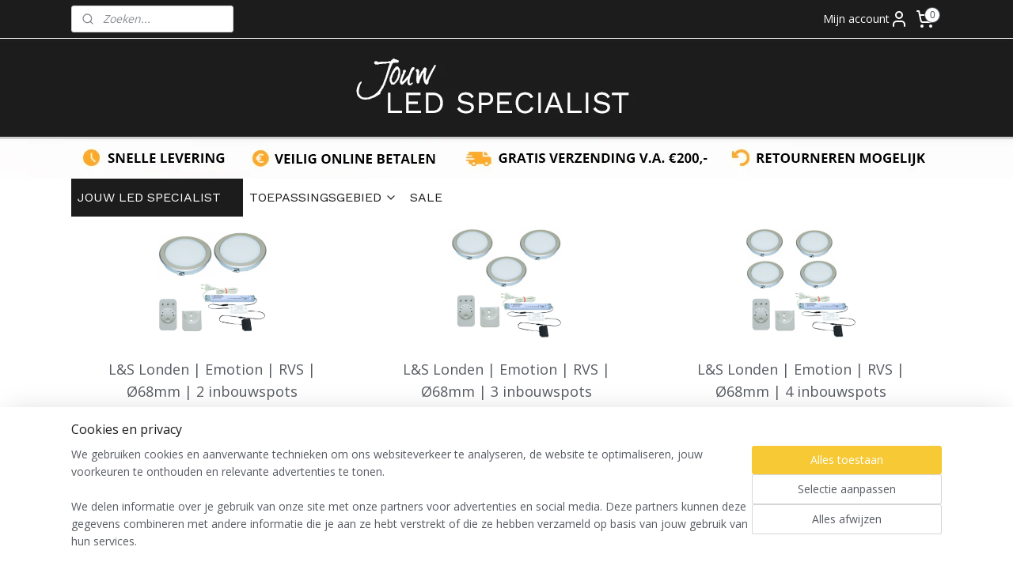

--- FILE ---
content_type: text/html; charset=UTF-8
request_url: https://www.jouwledspecialist.nl/c-6626340/l-s-londen-emotion-rvs-oe68mm-afstandsbediening/
body_size: 27942
content:
<!DOCTYPE html>
<!--[if lt IE 7]>
<html lang="nl"
      class="no-js lt-ie9 lt-ie8 lt-ie7 secure"> <![endif]-->
<!--[if IE 7]>
<html lang="nl"
      class="no-js lt-ie9 lt-ie8 is-ie7 secure"> <![endif]-->
<!--[if IE 8]>
<html lang="nl"
      class="no-js lt-ie9 is-ie8 secure"> <![endif]-->
<!--[if gt IE 8]><!-->
<html lang="nl" class="no-js secure">
<!--<![endif]-->
<head prefix="og: http://ogp.me/ns#">
    <meta http-equiv="Content-Type" content="text/html; charset=UTF-8"/>

    <title>L&amp;S Londen | Emotion | RVS | Ø68mm | afstandsbediening</title>
    <meta name="description" content="Bestel uw L&amp;amp;S Londen | Emotion | RVS | Ø68mm | afstandsbediening bij Jouw LED Specialist. Specialist in HERA VERLICHTING!" />
    <meta name="robots" content="noarchive"/>
    <meta name="robots" content="index,follow,noodp,noydir"/>
    
    <meta name="verify-v1" content="rOuW7oGOxDLZnL7iEWj9TDPURDt-Yo1VKNPrzhSINOU"/>
        <meta name="google-site-verification" content="rOuW7oGOxDLZnL7iEWj9TDPURDt-Yo1VKNPrzhSINOU"/>
    <meta name="viewport" content="width=device-width, initial-scale=1.0"/>
    <meta name="revisit-after" content="1 days"/>
    <meta name="generator" content="Mijnwebwinkel"/>
    <meta name="web_author" content="https://www.mijnwebwinkel.nl/"/>

    

    <meta property="og:site_name" content="Jouw LED specialist"/>

    <meta property="og:title" content="L&amp;S Londen | Emotion | RVS | Ø68mm | afstandsbediening"/>
    <meta property="og:description" content="Voor- en nadelen . ​ L&amp;S Verlichting: Exclusieve Duitse kwaliteit Slechts 3,6W | 3000K~6000K 30.000 branduren Boormaat Ø68mm Complete set tot 6 stuks incl. afstandsbediening Kleur: RVS IP20 | Stofdicht Dimbaar: ja, met afstandsbediening Garantie 2 jaar Omschrijving ."/>
    <meta property="og:type" content="website"/>
    <meta property="og:image" content="https://cdn.myonlinestore.eu/958dc38a-093f-4cdc-ab4d-773360e41f09/image/cache/full/905674c3512470bb30fac4f4be649c3e6661233e.jpg"/>
        <meta property="og:image" content="https://cdn.myonlinestore.eu/958dc38a-093f-4cdc-ab4d-773360e41f09/image/cache/full/c8b27cce32b0a8ce7bd6fecd6cb65a49b74eaeb1.jpg"/>
        <meta property="og:image" content="https://cdn.myonlinestore.eu/958dc38a-093f-4cdc-ab4d-773360e41f09/image/cache/full/e34304aa6ae30e978cdceee4ffd5e6e3d5a97c3d.jpg"/>
        <meta property="og:image" content="https://cdn.myonlinestore.eu/958dc38a-093f-4cdc-ab4d-773360e41f09/image/cache/full/c7c047f82f3a3139e2c751e584f7cf83ee22d670.jpg"/>
        <meta property="og:image" content="https://cdn.myonlinestore.eu/958dc38a-093f-4cdc-ab4d-773360e41f09/image/cache/full/f9d0372980bfc05b9da377a61cf9476778ecb672.jpg"/>
        <meta property="og:image" content="https://cdn.myonlinestore.eu/958dc38a-093f-4cdc-ab4d-773360e41f09/image/cache/full/344561b9f935462a520eb5715aa82c5ae63ca3d2.jpg"/>
        <meta property="og:image" content="https://cdn.myonlinestore.eu/958dc38a-093f-4cdc-ab4d-773360e41f09/image/cache/full/344561b9f935462a520eb5715aa82c5ae63ca3d2.jpg"/>
        <meta property="og:image" content="https://cdn.myonlinestore.eu/958dc38a-093f-4cdc-ab4d-773360e41f09/image/cache/full/344561b9f935462a520eb5715aa82c5ae63ca3d2.jpg"/>
        <meta property="og:image" content="https://cdn.myonlinestore.eu/958dc38a-093f-4cdc-ab4d-773360e41f09/image/cache/full/490b8facfd5903f2e929432c8fd386efa95ca824.jpg"/>
        <meta property="og:image" content="https://cdn.myonlinestore.eu/958dc38a-093f-4cdc-ab4d-773360e41f09/image/cache/full/344561b9f935462a520eb5715aa82c5ae63ca3d2.jpg"/>
        <meta property="og:image" content="https://cdn.myonlinestore.eu/958dc38a-093f-4cdc-ab4d-773360e41f09/image/cache/full/344561b9f935462a520eb5715aa82c5ae63ca3d2.jpg"/>
        <meta property="og:image" content="https://cdn.myonlinestore.eu/958dc38a-093f-4cdc-ab4d-773360e41f09/image/cache/full/344561b9f935462a520eb5715aa82c5ae63ca3d2.jpg"/>
        <meta property="og:image" content="https://cdn.myonlinestore.eu/958dc38a-093f-4cdc-ab4d-773360e41f09/image/cache/full/490b8facfd5903f2e929432c8fd386efa95ca824.jpg"/>
        <meta property="og:image" content="https://cdn.myonlinestore.eu/958dc38a-093f-4cdc-ab4d-773360e41f09/image/cache/full/490b8facfd5903f2e929432c8fd386efa95ca824.jpg"/>
        <meta property="og:image" content="https://cdn.myonlinestore.eu/958dc38a-093f-4cdc-ab4d-773360e41f09/image/cache/full/490b8facfd5903f2e929432c8fd386efa95ca824.jpg"/>
        <meta property="og:image" content="https://cdn.myonlinestore.eu/958dc38a-093f-4cdc-ab4d-773360e41f09/images/Groen%20plusteken.png"/>
        <meta property="og:image" content="https://cdn.myonlinestore.eu/958dc38a-093f-4cdc-ab4d-773360e41f09/images/Groen%20plusteken.png"/>
        <meta property="og:image" content="https://cdn.myonlinestore.eu/958dc38a-093f-4cdc-ab4d-773360e41f09/images/Groen%20plusteken.png"/>
        <meta property="og:image" content="https://cdn.myonlinestore.eu/958dc38a-093f-4cdc-ab4d-773360e41f09/images/Groen%20plusteken.png"/>
        <meta property="og:image" content="https://cdn.myonlinestore.eu/958dc38a-093f-4cdc-ab4d-773360e41f09/images/Groen%20plusteken.png"/>
        <meta property="og:image" content="https://cdn.myonlinestore.eu/958dc38a-093f-4cdc-ab4d-773360e41f09/images/Groen%20plusteken.png"/>
        <meta property="og:image" content="https://cdn.myonlinestore.eu/958dc38a-093f-4cdc-ab4d-773360e41f09/images/Groen%20plusteken.png"/>
        <meta property="og:image" content="https://cdn.myonlinestore.eu/958dc38a-093f-4cdc-ab4d-773360e41f09/images/Groen%20plusteken.png"/>
        <meta property="og:image" content="https://cdn.myonlinestore.eu/958dc38a-093f-4cdc-ab4d-773360e41f09/images/Groen%20plusteken.png"/>
        <meta property="og:url" content="https://www.jouwledspecialist.nl/c-6626340/l-s-londen-emotion-rvs-oe68mm-afstandsbediening/"/>

    <link rel="preload" as="style" href="https://static.myonlinestore.eu/assets/../js/fancybox/jquery.fancybox.css?20260130135555"
          onload="this.onload=null;this.rel='stylesheet'">
    <noscript>
        <link rel="stylesheet" href="https://static.myonlinestore.eu/assets/../js/fancybox/jquery.fancybox.css?20260130135555">
    </noscript>

    <link rel="stylesheet" type="text/css" href="https://asset.myonlinestore.eu/8cTVT8HnJGoEqUeYDEWSXnvfuYnLDZZ.css"/>

    <link rel="preload" as="style" href="https://static.myonlinestore.eu/assets/../fonts/fontawesome-6.4.2/css/fontawesome.min.css?20260130135555"
          onload="this.onload=null;this.rel='stylesheet'">
    <link rel="preload" as="style" href="https://static.myonlinestore.eu/assets/../fonts/fontawesome-6.4.2/css/solid.min.css?20260130135555"
          onload="this.onload=null;this.rel='stylesheet'">
    <link rel="preload" as="style" href="https://static.myonlinestore.eu/assets/../fonts/fontawesome-6.4.2/css/brands.min.css?20260130135555"
          onload="this.onload=null;this.rel='stylesheet'">
    <link rel="preload" as="style" href="https://static.myonlinestore.eu/assets/../fonts/fontawesome-6.4.2/css/v4-shims.min.css?20260130135555"
          onload="this.onload=null;this.rel='stylesheet'">
    <noscript>
        <link rel="stylesheet" href="https://static.myonlinestore.eu/assets/../fonts/font-awesome-4.1.0/css/font-awesome.4.1.0.min.css?20260130135555">
    </noscript>

    <link rel="preconnect" href="https://static.myonlinestore.eu/" crossorigin />
    <link rel="dns-prefetch" href="https://static.myonlinestore.eu/" />
    <link rel="preconnect" href="https://cdn.myonlinestore.eu" crossorigin />
    <link rel="dns-prefetch" href="https://cdn.myonlinestore.eu" />

    <script type="text/javascript" src="https://static.myonlinestore.eu/assets/../js/modernizr.js?20260130135555"></script>
        
    <link rel="canonical" href="https://www.jouwledspecialist.nl/c-6626340/l-s-londen-emotion-rvs-oe68mm-afstandsbediening/"/>
    <link rel="icon" type="image/x-icon" href="https://cdn.myonlinestore.eu/958dc38a-093f-4cdc-ab4d-773360e41f09/favicon.ico?t=1769881883"
              />
    <script>
        var _rollbarConfig = {
        accessToken: 'd57a2075769e4401ab611d78421f1c89',
        captureUncaught: false,
        captureUnhandledRejections: false,
        verbose: false,
        payload: {
            environment: 'prod',
            person: {
                id: 568275,
            },
            ignoredMessages: [
                'request aborted',
                'network error',
                'timeout'
            ]
        },
        reportLevel: 'error'
    };
    // Rollbar Snippet
    !function(r){var e={};function o(n){if(e[n])return e[n].exports;var t=e[n]={i:n,l:!1,exports:{}};return r[n].call(t.exports,t,t.exports,o),t.l=!0,t.exports}o.m=r,o.c=e,o.d=function(r,e,n){o.o(r,e)||Object.defineProperty(r,e,{enumerable:!0,get:n})},o.r=function(r){"undefined"!=typeof Symbol&&Symbol.toStringTag&&Object.defineProperty(r,Symbol.toStringTag,{value:"Module"}),Object.defineProperty(r,"__esModule",{value:!0})},o.t=function(r,e){if(1&e&&(r=o(r)),8&e)return r;if(4&e&&"object"==typeof r&&r&&r.__esModule)return r;var n=Object.create(null);if(o.r(n),Object.defineProperty(n,"default",{enumerable:!0,value:r}),2&e&&"string"!=typeof r)for(var t in r)o.d(n,t,function(e){return r[e]}.bind(null,t));return n},o.n=function(r){var e=r&&r.__esModule?function(){return r.default}:function(){return r};return o.d(e,"a",e),e},o.o=function(r,e){return Object.prototype.hasOwnProperty.call(r,e)},o.p="",o(o.s=0)}([function(r,e,o){var n=o(1),t=o(4);_rollbarConfig=_rollbarConfig||{},_rollbarConfig.rollbarJsUrl=_rollbarConfig.rollbarJsUrl||"https://cdnjs.cloudflare.com/ajax/libs/rollbar.js/2.14.4/rollbar.min.js",_rollbarConfig.async=void 0===_rollbarConfig.async||_rollbarConfig.async;var a=n.setupShim(window,_rollbarConfig),l=t(_rollbarConfig);window.rollbar=n.Rollbar,a.loadFull(window,document,!_rollbarConfig.async,_rollbarConfig,l)},function(r,e,o){var n=o(2);function t(r){return function(){try{return r.apply(this,arguments)}catch(r){try{console.error("[Rollbar]: Internal error",r)}catch(r){}}}}var a=0;function l(r,e){this.options=r,this._rollbarOldOnError=null;var o=a++;this.shimId=function(){return o},"undefined"!=typeof window&&window._rollbarShims&&(window._rollbarShims[o]={handler:e,messages:[]})}var i=o(3),s=function(r,e){return new l(r,e)},d=function(r){return new i(s,r)};function c(r){return t(function(){var e=Array.prototype.slice.call(arguments,0),o={shim:this,method:r,args:e,ts:new Date};window._rollbarShims[this.shimId()].messages.push(o)})}l.prototype.loadFull=function(r,e,o,n,a){var l=!1,i=e.createElement("script"),s=e.getElementsByTagName("script")[0],d=s.parentNode;i.crossOrigin="",i.src=n.rollbarJsUrl,o||(i.async=!0),i.onload=i.onreadystatechange=t(function(){if(!(l||this.readyState&&"loaded"!==this.readyState&&"complete"!==this.readyState)){i.onload=i.onreadystatechange=null;try{d.removeChild(i)}catch(r){}l=!0,function(){var e;if(void 0===r._rollbarDidLoad){e=new Error("rollbar.js did not load");for(var o,n,t,l,i=0;o=r._rollbarShims[i++];)for(o=o.messages||[];n=o.shift();)for(t=n.args||[],i=0;i<t.length;++i)if("function"==typeof(l=t[i])){l(e);break}}"function"==typeof a&&a(e)}()}}),d.insertBefore(i,s)},l.prototype.wrap=function(r,e,o){try{var n;if(n="function"==typeof e?e:function(){return e||{}},"function"!=typeof r)return r;if(r._isWrap)return r;if(!r._rollbar_wrapped&&(r._rollbar_wrapped=function(){o&&"function"==typeof o&&o.apply(this,arguments);try{return r.apply(this,arguments)}catch(o){var e=o;throw e&&("string"==typeof e&&(e=new String(e)),e._rollbarContext=n()||{},e._rollbarContext._wrappedSource=r.toString(),window._rollbarWrappedError=e),e}},r._rollbar_wrapped._isWrap=!0,r.hasOwnProperty))for(var t in r)r.hasOwnProperty(t)&&(r._rollbar_wrapped[t]=r[t]);return r._rollbar_wrapped}catch(e){return r}};for(var p="log,debug,info,warn,warning,error,critical,global,configure,handleUncaughtException,handleAnonymousErrors,handleUnhandledRejection,captureEvent,captureDomContentLoaded,captureLoad".split(","),u=0;u<p.length;++u)l.prototype[p[u]]=c(p[u]);r.exports={setupShim:function(r,e){if(r){var o=e.globalAlias||"Rollbar";if("object"==typeof r[o])return r[o];r._rollbarShims={},r._rollbarWrappedError=null;var a=new d(e);return t(function(){e.captureUncaught&&(a._rollbarOldOnError=r.onerror,n.captureUncaughtExceptions(r,a,!0),e.wrapGlobalEventHandlers&&n.wrapGlobals(r,a,!0)),e.captureUnhandledRejections&&n.captureUnhandledRejections(r,a,!0);var t=e.autoInstrument;return!1!==e.enabled&&(void 0===t||!0===t||"object"==typeof t&&t.network)&&r.addEventListener&&(r.addEventListener("load",a.captureLoad.bind(a)),r.addEventListener("DOMContentLoaded",a.captureDomContentLoaded.bind(a))),r[o]=a,a})()}},Rollbar:d}},function(r,e){function o(r,e,o){if(e.hasOwnProperty&&e.hasOwnProperty("addEventListener")){for(var n=e.addEventListener;n._rollbarOldAdd&&n.belongsToShim;)n=n._rollbarOldAdd;var t=function(e,o,t){n.call(this,e,r.wrap(o),t)};t._rollbarOldAdd=n,t.belongsToShim=o,e.addEventListener=t;for(var a=e.removeEventListener;a._rollbarOldRemove&&a.belongsToShim;)a=a._rollbarOldRemove;var l=function(r,e,o){a.call(this,r,e&&e._rollbar_wrapped||e,o)};l._rollbarOldRemove=a,l.belongsToShim=o,e.removeEventListener=l}}r.exports={captureUncaughtExceptions:function(r,e,o){if(r){var n;if("function"==typeof e._rollbarOldOnError)n=e._rollbarOldOnError;else if(r.onerror){for(n=r.onerror;n._rollbarOldOnError;)n=n._rollbarOldOnError;e._rollbarOldOnError=n}e.handleAnonymousErrors();var t=function(){var o=Array.prototype.slice.call(arguments,0);!function(r,e,o,n){r._rollbarWrappedError&&(n[4]||(n[4]=r._rollbarWrappedError),n[5]||(n[5]=r._rollbarWrappedError._rollbarContext),r._rollbarWrappedError=null);var t=e.handleUncaughtException.apply(e,n);o&&o.apply(r,n),"anonymous"===t&&(e.anonymousErrorsPending+=1)}(r,e,n,o)};o&&(t._rollbarOldOnError=n),r.onerror=t}},captureUnhandledRejections:function(r,e,o){if(r){"function"==typeof r._rollbarURH&&r._rollbarURH.belongsToShim&&r.removeEventListener("unhandledrejection",r._rollbarURH);var n=function(r){var o,n,t;try{o=r.reason}catch(r){o=void 0}try{n=r.promise}catch(r){n="[unhandledrejection] error getting `promise` from event"}try{t=r.detail,!o&&t&&(o=t.reason,n=t.promise)}catch(r){}o||(o="[unhandledrejection] error getting `reason` from event"),e&&e.handleUnhandledRejection&&e.handleUnhandledRejection(o,n)};n.belongsToShim=o,r._rollbarURH=n,r.addEventListener("unhandledrejection",n)}},wrapGlobals:function(r,e,n){if(r){var t,a,l="EventTarget,Window,Node,ApplicationCache,AudioTrackList,ChannelMergerNode,CryptoOperation,EventSource,FileReader,HTMLUnknownElement,IDBDatabase,IDBRequest,IDBTransaction,KeyOperation,MediaController,MessagePort,ModalWindow,Notification,SVGElementInstance,Screen,TextTrack,TextTrackCue,TextTrackList,WebSocket,WebSocketWorker,Worker,XMLHttpRequest,XMLHttpRequestEventTarget,XMLHttpRequestUpload".split(",");for(t=0;t<l.length;++t)r[a=l[t]]&&r[a].prototype&&o(e,r[a].prototype,n)}}}},function(r,e){function o(r,e){this.impl=r(e,this),this.options=e,function(r){for(var e=function(r){return function(){var e=Array.prototype.slice.call(arguments,0);if(this.impl[r])return this.impl[r].apply(this.impl,e)}},o="log,debug,info,warn,warning,error,critical,global,configure,handleUncaughtException,handleAnonymousErrors,handleUnhandledRejection,_createItem,wrap,loadFull,shimId,captureEvent,captureDomContentLoaded,captureLoad".split(","),n=0;n<o.length;n++)r[o[n]]=e(o[n])}(o.prototype)}o.prototype._swapAndProcessMessages=function(r,e){var o,n,t;for(this.impl=r(this.options);o=e.shift();)n=o.method,t=o.args,this[n]&&"function"==typeof this[n]&&("captureDomContentLoaded"===n||"captureLoad"===n?this[n].apply(this,[t[0],o.ts]):this[n].apply(this,t));return this},r.exports=o},function(r,e){r.exports=function(r){return function(e){if(!e&&!window._rollbarInitialized){for(var o,n,t=(r=r||{}).globalAlias||"Rollbar",a=window.rollbar,l=function(r){return new a(r)},i=0;o=window._rollbarShims[i++];)n||(n=o.handler),o.handler._swapAndProcessMessages(l,o.messages);window[t]=n,window._rollbarInitialized=!0}}}}]);
    // End Rollbar Snippet
    </script>
    <script defer type="text/javascript" src="https://static.myonlinestore.eu/assets/../js/jquery.min.js?20260130135555"></script><script defer type="text/javascript" src="https://static.myonlinestore.eu/assets/../js/mww/shop.js?20260130135555"></script><script defer type="text/javascript" src="https://static.myonlinestore.eu/assets/../js/mww/shop/category.js?20260130135555"></script><script defer type="text/javascript" src="https://static.myonlinestore.eu/assets/../js/fancybox/jquery.fancybox.pack.js?20260130135555"></script><script defer type="text/javascript" src="https://static.myonlinestore.eu/assets/../js/fancybox/jquery.fancybox-thumbs.js?20260130135555"></script><script defer type="text/javascript" src="https://static.myonlinestore.eu/assets/../js/mww/image.js?20260130135555"></script><script defer type="text/javascript" src="https://static.myonlinestore.eu/assets/../js/mww/navigation.js?20260130135555"></script><script defer type="text/javascript" src="https://static.myonlinestore.eu/assets/../js/delay.js?20260130135555"></script><script defer type="text/javascript" src="https://static.myonlinestore.eu/assets/../js/mww/ajax.js?20260130135555"></script><script defer type="text/javascript" src="https://static.myonlinestore.eu/assets/../js/foundation/foundation.min.js?20260130135555"></script><script defer type="text/javascript" src="https://static.myonlinestore.eu/assets/../js/foundation/foundation/foundation.topbar.js?20260130135555"></script><script defer type="text/javascript" src="https://static.myonlinestore.eu/assets/../js/foundation/foundation/foundation.tooltip.js?20260130135555"></script><script defer type="text/javascript" src="https://static.myonlinestore.eu/assets/../js/mww/deferred.js?20260130135555"></script>
        <script src="https://static.myonlinestore.eu/assets/webpack/bootstrapper.ce10832e.js"></script>
    
    <script src="https://static.myonlinestore.eu/assets/webpack/vendor.85ea91e8.js" defer></script><script src="https://static.myonlinestore.eu/assets/webpack/main.c5872b2c.js" defer></script>
    
    <script src="https://static.myonlinestore.eu/assets/webpack/webcomponents.377dc92a.js" defer></script>
    
    <script src="https://static.myonlinestore.eu/assets/webpack/render.8395a26c.js" defer></script>

    <script>
        window.bootstrapper.add(new Strap('marketingScripts', []));
    </script>
        <script>
  window.dataLayer = window.dataLayer || [];

  function gtag() {
    dataLayer.push(arguments);
  }

    gtag(
    "consent",
    "default",
    {
      "ad_storage": "denied",
      "ad_user_data": "denied",
      "ad_personalization": "denied",
      "analytics_storage": "denied",
      "security_storage": "granted",
      "personalization_storage": "denied",
      "functionality_storage": "denied",
    }
  );

  gtag("js", new Date());
  gtag("config", 'G-HSRC51ENF9', { "groups": "myonlinestore" });gtag("config", 'G-X79252FBB2');</script>
<script async src="https://www.googletagmanager.com/gtag/js?id=G-HSRC51ENF9"></script>
        <script>
        
    </script>
        
<script>
    var marketingStrapId = 'marketingScripts'
    var marketingScripts = window.bootstrapper.use(marketingStrapId);

    if (marketingScripts === null) {
        marketingScripts = [];
    }

    
    window.bootstrapper.update(new Strap(marketingStrapId, marketingScripts));
</script>
    <noscript>
        <style>ul.products li {
                opacity: 1 !important;
            }</style>
    </noscript>

            <script>
                (function (w, d, s, l, i) {
            w[l] = w[l] || [];
            w[l].push({
                'gtm.start':
                    new Date().getTime(), event: 'gtm.js'
            });
            var f = d.getElementsByTagName(s)[0],
                j = d.createElement(s), dl = l != 'dataLayer' ? '&l=' + l : '';
            j.async = true;
            j.src =
                'https://www.googletagmanager.com/gtm.js?id=' + i + dl;
            f.parentNode.insertBefore(j, f);
        })(window, document, 'script', 'dataLayer', 'GTM-MSQ3L6L');
                (function (w, d, s, l, i) {
            w[l] = w[l] || [];
            w[l].push({
                'gtm.start':
                    new Date().getTime(), event: 'gtm.js'
            });
            var f = d.getElementsByTagName(s)[0],
                j = d.createElement(s), dl = l != 'dataLayer' ? '&l=' + l : '';
            j.async = true;
            j.src =
                'https://www.googletagmanager.com/gtm.js?id=' + i + dl;
            f.parentNode.insertBefore(j, f);
        })(window, document, 'script', 'dataLayer', 'GTM-KPLS3KM');
            </script>

</head>
<body    class="lang-nl_NL layout-width-1100 oneColumn">

    <noscript>
                    <iframe src="https://www.googletagmanager.com/ns.html?id=GTM-MSQ3L6L" height="0" width="0"
                    style="display:none;visibility:hidden"></iframe>
                    <iframe src="https://www.googletagmanager.com/ns.html?id=GTM-KPLS3KM" height="0" width="0"
                    style="display:none;visibility:hidden"></iframe>
            </noscript>


<header>
    <a tabindex="0" id="skip-link" class="button screen-reader-text" href="#content">Spring naar de hoofdtekst</a>
</header>


<div id="react_element__filter"></div>

<div class="site-container">
    <div class="inner-wrap">
                    <nav class="tab-bar mobile-navigation custom-topbar ">
    <section class="left-button" style="display: none;">
        <a class="mobile-nav-button"
           href="#" data-react-trigger="mobile-navigation-toggle">
                <div   
    aria-hidden role="img"
    class="icon icon--sf-menu
        "
    >
    <svg><use xlink:href="#sf-menu"></use></svg>
    </div>
&#160;
                <span>Menu</span>        </a>
    </section>
    <section class="title-section">
        <span class="title">Jouw LED specialist</span>
    </section>
    <section class="right-button">

                                            <a href="javascript:void(0)" class="foldout-account">
                    <span class="profile-icon"
                          data-logged-in="false">    <div   
    aria-hidden role="img"
    class="icon icon--sf-user
        "
    >
    <svg><use xlink:href="#sf-user"></use></svg>
    </div>
</span>
                    <span class="profile-icon" data-logged-in="true"
                          style="display: none">    <div   
    aria-hidden role="img"
    class="icon icon--sf-user-check
        "
    >
    <svg><use xlink:href="#sf-user-check"></use></svg>
    </div>
</span>
                </a>
                                    
        <a href="/cart/" class="cart-icon hidden">
                <div   
    aria-hidden role="img"
    class="icon icon--sf-shopping-cart
        "
    >
    <svg><use xlink:href="#sf-shopping-cart"></use></svg>
    </div>
            <span class="cart-count" style="display: none"></span>
        </a>
    </section>
</nav>
        
        
        <div class="bg-container custom-css-container"             data-active-language="nl"
            data-current-date="01-02-2026"
            data-category-id="6626340"
            data-article-id="unknown"
            data-article-category-id="unknown"
            data-article-name="unknown"
        >
            <noscript class="no-js-message">
                <div class="inner">
                    Javascript is uitgeschakeld.


Zonder Javascript is het niet mogelijk bestellingen te plaatsen in deze webwinkel en zijn een aantal functionaliteiten niet beschikbaar.
                </div>
            </noscript>

            <div id="header">
                <div id="react_root"><!-- --></div>
                <div
                    class="header-bar-top">
                                                
<div class="row header-bar-inner" data-bar-position="top" data-options="sticky_on: large; is_hover: true; scrolltop: true;" data-topbar>
    <section class="top-bar-section">
                                    <div class="module-container search align-left">
                    <div class="react_element__searchbox" 
    data-post-url="/search/" 
    data-search-phrase=""></div>

                </div>
                                                <div class="module-container myaccount align-right2">
                    
<div class="module my-account-bar">
            <a href="javascript:void(0)" class="foldout-account">
            Mijn account     <div   
    aria-hidden role="img"
    class="icon icon--sf-user
        "
    >
    <svg><use xlink:href="#sf-user"></use></svg>
    </div>
        </a>
        <div class="saveforlater-counter-topbar" id="react_element__saveforlater-topbar-counter"
             data-show-counter=""></div>
        <div class="my-account-overlay"></div>
        <div class="hidden-account-details">
            <div class="invisible-hover-area">
                <div class="header">
                    <div class="header-text">Mijn account</div>
                    <div class="close-button">
                            <div   
    aria-hidden role="img"
    class="icon icon--close-button icon--sf-x
        "
            title="close-button"
    >
    <svg><use xlink:href="#sf-x"></use></svg>
    </div>
                    </div>
                </div>
                <div class="scrollable">
                    <h3 class="existing-customer">Inloggen</h3>
                    <div class="form-group">
                        <form accept-charset="UTF-8" name=""
          method="post" action="/customer/login/?referer=/c-6626340/l-s-londen-emotion-rvs-oe68mm-afstandsbediening/" class="legacy" id="login_form">
                        <script>
    document.addEventListener("DOMContentLoaded", function () {
        Array.from(document.querySelectorAll("#login_form")).map(
            form => form.addEventListener("submit", function () {
                Array.from(document.querySelectorAll("#login")).map(button => button.disabled = true);
            })
        );
    });
</script>
                        
                        <div class="form-group        ">
    <label class="control-label required" for="customer_account_username">Uw e-mailadres</label><div class="control-group">
            <div class="control-container   no-errors    ">
                                <input type="email"
            id="customer_account_username" name="_username" required="required" class="default form-control" maxlength="100"
                                                    data-validator-range="0-0"
                />
                    </div>
                                </div>
</div>
    
                        <div class="form-group        ">
    <label class="control-label required" for="customer_account_password">Uw wachtwoord</label><div class="control-group">
            <div class="control-container   no-errors    ">
                                <input type="password"
            id="customer_account_password" name="_password" required="required" class="default form-control" maxlength="64"
                                                    data-validator-range="0-0"
                />
                    </div>
                                </div>
</div>
    
                        <div class="form-row buttons">
                            <button type="submit" id="login" name="login" class="btn">
                                Inloggen
                            </button>
                        </div>
                        <input type="hidden"
            id="_csrf_token" name="_csrf_token" class="form-control"
            value="88f28a101dc0c3f5d80630063c5d7cc.3iEbeo45Y3ImrNmzEKIqKv4oF3bhChjP386QgiordiM.5nRXAsBdJ0Nhgb7UZpsbZK1-eUexSHumma_jyHJgI0WwaE0M3w8NHhf-4Q"                                         data-validator-range="0-0"
                />
        </form>
                    </div>
                    <a class="forgot-password-link" href="/customer/forgot-password/">Wachtwoord vergeten?</a>
                                            <hr/>
                        <h3 class="without-account">Geen account?</h3>
                        <p>
                            Met een account kun je sneller bestellen en heb je een overzicht van je eerdere bestellingen.
                        </p>
                        <a href="https://www.jouwledspecialist.nl/customer/register/?referer=/c-6626340/l-s-londen-emotion-rvs-oe68mm-afstandsbediening/"
                           class="btn">Account aanmaken</a>
                                    </div>
            </div>
        </div>
    </div>

                </div>
                                                <div class="module-container cart align-right">
                    
<div class="header-cart module moduleCartCompact" data-ajax-cart-replace="true" data-productcount="0">
            <a href="/cart/?category_id=6626340" class="foldout-cart">
                <div   
    aria-hidden role="img"
    class="icon icon--sf-shopping-cart
        "
            title="Winkelwagen"
    >
    <svg><use xlink:href="#sf-shopping-cart"></use></svg>
    </div>
            <span class="count">0</span>
        </a>
        <div class="hidden-cart-details">
            <div class="invisible-hover-area">
                <div data-mobile-cart-replace="true" class="cart-details">
                                            <div class="cart-summary">
                            Geen artikelen in winkelwagen.
                        </div>
                                    </div>

                            </div>
        </div>
    </div>

                </div>
                        </section>
</div>

                                    </div>

                



<sf-header-image
    class="web-component"
    header-element-height="178px"
    align="left"
    store-name="Jouw LED specialist"
    store-url="https://www.jouwledspecialist.nl/"
    background-image-url="https://cdn.myonlinestore.eu/958dc38a-093f-4cdc-ab4d-773360e41f09/nl_NL_image_header_4.png?t=1769881883"
    mobile-background-image-url=""
    logo-custom-width=""
    logo-custom-height=""
    page-column-width="1100"
    style="
        height: 178px;

        --background-color: #1C1C1C;
        --background-height: 178px;
        --background-aspect-ratio: 12.359550561798;
        --scaling-background-aspect-ratio: 6.1797752808989;
        --mobile-background-height: 0px;
        --mobile-background-aspect-ratio: 1;
        --color: #FFFFFF;
        --logo-custom-width: auto;
        --logo-custom-height: auto;
        --logo-aspect-ratio: 1
        ">
    </sf-header-image>
                <div class="header-bar-bottom sticky">
                                                
<div class="row header-bar-inner" data-bar-position="header" data-options="sticky_on: large; is_hover: true; scrolltop: true;" data-topbar>
    <section class="top-bar-section">
                                    <nav class="module-container navigation  align-left">
                    <ul>
                            

    
    

<li class="has-dropdown active">
            <a href="https://www.jouwledspecialist.nl/" class="no_underline">
            JOUW LED SPECIALIST
                                                <div aria-hidden role="img" class="icon"><svg><use xlink:href="#sf-chevron-down"></use></svg></div>
                                    </a>

                                    <ul class="dropdown">
                        

    
    

<li class="has-dropdown active">
            <a href="https://www.jouwledspecialist.nl/c-5438695/keukenverlichting/" class="no_underline">
            KEUKENVERLICHTING
                                                <div aria-hidden role="img" class="icon sub-item"><svg><use xlink:href="#sf-chevron-right"></use></svg></div>
                                    </a>

                                    <ul class="dropdown">
                        

    


<li class="has-dropdown">
            <a href="https://www.jouwledspecialist.nl/c-5474902/hera-verlichting/" class="no_underline">
            HERA verlichting
                                                <div aria-hidden role="img" class="icon sub-item"><svg><use xlink:href="#sf-chevron-right"></use></svg></div>
                                    </a>

                                    <ul class="dropdown">
                        

    


<li class="has-dropdown">
            <a href="https://www.jouwledspecialist.nl/c-5528032/hera-amberg-keukenverlichting/" class="no_underline">
            HERA Amberg | keukenverlichting
                                                <div aria-hidden role="img" class="icon sub-item"><svg><use xlink:href="#sf-chevron-right"></use></svg></div>
                                    </a>

                                    <ul class="dropdown">
                        




<li class="">
            <a href="https://www.jouwledspecialist.nl/c-5744512/keukenverlichting-hera-amberg/" class="no_underline">
            Keukenverlichting | HERA Amberg
                    </a>

                                </li>
    




<li class="">
            <a href="https://www.jouwledspecialist.nl/c-5744513/keukenverlichting-dimbaar-hera-amberg/" class="no_underline">
            Keukenverlichting dimbaar | HERA Amberg 
                    </a>

                                </li>
    




<li class="">
            <a href="https://www.jouwledspecialist.nl/c-7472502/keukenverlichting-dynamisch-hera-amberg/" class="no_underline">
            Keukenverlichting dynamisch | HERA Amberg
                    </a>

                                </li>
                </ul>
                        </li>
    

    


<li class="has-dropdown">
            <a href="https://www.jouwledspecialist.nl/c-5528307/hera-keulen-keukenverlichting/" class="no_underline">
            HERA  Keulen | keukenverlichting
                                                <div aria-hidden role="img" class="icon sub-item"><svg><use xlink:href="#sf-chevron-right"></use></svg></div>
                                    </a>

                                    <ul class="dropdown">
                        




<li class="">
            <a href="https://www.jouwledspecialist.nl/c-5744605/keukenverlichting-hera-keulen/" class="no_underline">
            Keukenverlichting | HERA Keulen
                    </a>

                                </li>
    




<li class="">
            <a href="https://www.jouwledspecialist.nl/c-5744606/keukenverlichting-dimbaar-hera-keulen/" class="no_underline">
            Keukenverlichting dimbaar | HERA Keulen
                    </a>

                                </li>
                </ul>
                        </li>
    

    


<li class="has-dropdown">
            <a href="https://www.jouwledspecialist.nl/c-5528381/hera-essen-keukenverlichting/" class="no_underline">
            HERA Essen | keukenverlichting
                                                <div aria-hidden role="img" class="icon sub-item"><svg><use xlink:href="#sf-chevron-right"></use></svg></div>
                                    </a>

                                    <ul class="dropdown">
                        




<li class="">
            <a href="https://www.jouwledspecialist.nl/c-5745940/keukenverlichting-hera-essen/" class="no_underline">
            Keukenverlichting | HERA Essen
                    </a>

                                </li>
                </ul>
                        </li>
    




<li class="">
            <a href="https://www.jouwledspecialist.nl/c-5528799/hera-hamburg-keukenverlichting/" class="no_underline">
            HERA Hamburg | keukenverlichting 
                    </a>

                                </li>
    

    


<li class="has-dropdown">
            <a href="https://www.jouwledspecialist.nl/c-5530716/hera-leipzig-keukenverlichting/" class="no_underline">
            HERA Leipzig | keukenverlichting
                                                <div aria-hidden role="img" class="icon sub-item"><svg><use xlink:href="#sf-chevron-right"></use></svg></div>
                                    </a>

                                    <ul class="dropdown">
                        




<li class="">
            <a href="https://www.jouwledspecialist.nl/c-5746044/hera-leipzig-rvs-inbouwspots/" class="no_underline">
            HERA Leipzig | RVS | inbouwspots
                    </a>

                                </li>
    




<li class="">
            <a href="https://www.jouwledspecialist.nl/c-5746050/hera-leipzig-rvs-dimbare-inbouwspots/" class="no_underline">
            HERA Leipzig | RVS | dimbare inbouwspots
                    </a>

                                </li>
    




<li class="">
            <a href="https://www.jouwledspecialist.nl/c-5746051/hera-leipzig-rvs-dynamische-inbouwspots/" class="no_underline">
            HERA Leipzig | RVS | dynamische inbouwspots
                    </a>

                                </li>
    




<li class="">
            <a href="https://www.jouwledspecialist.nl/c-6623280/hera-leipzig-zwart-inbouwspots/" class="no_underline">
            HERA Leipzig | Zwart | inbouwspots​
                    </a>

                                </li>
    




<li class="">
            <a href="https://www.jouwledspecialist.nl/c-6623289/hera-leipzig-zwart-dimbare-inbouwspots/" class="no_underline">
            HERA Leipzig | Zwart | dimbare inbouwspots
                    </a>

                                </li>
    




<li class="">
            <a href="https://www.jouwledspecialist.nl/c-6623292/hera-leipzig-zwart-dynamische-inbouwspots/" class="no_underline">
            HERA Leipzig | Zwart | dynamische inbouwspots
                    </a>

                                </li>
    




<li class="">
            <a href="https://www.jouwledspecialist.nl/c-6623310/hera-leipzig-opbouwspots/" class="no_underline">
            HERA Leipzig | opbouwspots
                    </a>

                                </li>
                </ul>
                        </li>
    

    


<li class="has-dropdown">
            <a href="https://www.jouwledspecialist.nl/c-5530718/hera-bremen-keukenverlichting/" class="no_underline">
            HERA Bremen | keukenverlichting
                                                <div aria-hidden role="img" class="icon sub-item"><svg><use xlink:href="#sf-chevron-right"></use></svg></div>
                                    </a>

                                    <ul class="dropdown">
                        




<li class="">
            <a href="https://www.jouwledspecialist.nl/c-5746052/hera-bremen-rvs-inbouwspots/" class="no_underline">
            HERA Bremen | RVS | inbouwspots
                    </a>

                                </li>
    




<li class="">
            <a href="https://www.jouwledspecialist.nl/c-5746053/hera-bremen-rvs-dimbare-inbouwspots/" class="no_underline">
            HERA Bremen | RVS | dimbare inbouwspots
                    </a>

                                </li>
    




<li class="">
            <a href="https://www.jouwledspecialist.nl/c-5746054/hera-bremen-rvs-dynamische-inbouwspots/" class="no_underline">
            HERA Bremen | RVS | dynamische inbouwspots
                    </a>

                                </li>
    




<li class="">
            <a href="https://www.jouwledspecialist.nl/c-6624828/hera-bremen-zwart-inbouwspots/" class="no_underline">
            HERA Bremen | Zwart | inbouwspots
                    </a>

                                </li>
    




<li class="">
            <a href="https://www.jouwledspecialist.nl/c-6624843/hera-bremen-zwart-dimbare-inbouwspots/" class="no_underline">
            HERA Bremen | Zwart | dimbare inbouwspots
                    </a>

                                </li>
    




<li class="">
            <a href="https://www.jouwledspecialist.nl/c-6624846/hera-bremen-zwart-dynamische-inbouwspots/" class="no_underline">
            HERA Bremen | Zwart | dynamische inbouwspots
                    </a>

                                </li>
    




<li class="">
            <a href="https://www.jouwledspecialist.nl/c-6624849/hera-bremen-opbouwspots/" class="no_underline">
            HERA Bremen | opbouwspots
                    </a>

                                </li>
    




<li class="">
            <a href="https://www.jouwledspecialist.nl/c-6623313/hera-bremen-plafondspots/" class="no_underline">
            HERA Bremen | plafondspots
                    </a>

                                </li>
    




<li class="">
            <a href="https://www.jouwledspecialist.nl/c-6624855/hera-bremen-accessoires/" class="no_underline">
            HERA Bremen | accessoires
                    </a>

                                </li>
                </ul>
                        </li>
    

    


<li class="has-dropdown">
            <a href="https://www.jouwledspecialist.nl/c-6625836/hera-erfurt-keukenverlichting/" class="no_underline">
            HERA Erfurt | keukenverlichting
                                                <div aria-hidden role="img" class="icon sub-item"><svg><use xlink:href="#sf-chevron-right"></use></svg></div>
                                    </a>

                                    <ul class="dropdown">
                        




<li class="">
            <a href="https://www.jouwledspecialist.nl/c-6625860/hera-erfurt-rvs-inbouwspots/" class="no_underline">
            HERA Erfurt | RVS | inbouwspots
                    </a>

                                </li>
    




<li class="">
            <a href="https://www.jouwledspecialist.nl/c-6625866/hera-erfurt-zwart-inbouwspots/" class="no_underline">
            HERA Erfurt | Zwart | inbouwspots
                    </a>

                                </li>
    




<li class="">
            <a href="https://www.jouwledspecialist.nl/c-6625869/hera-erfurt-rvs-dimbare-inbouwspots/" class="no_underline">
            Hera Erfurt | RVS | dimbare inbouwspots
                    </a>

                                </li>
                </ul>
                        </li>
    




<li class="">
            <a href="https://www.jouwledspecialist.nl/c-5668441/hera-augsburg-keukenverlichting/" class="no_underline">
            HERA Augsburg | keukenverlichting 
                    </a>

                                </li>
    




<li class="">
            <a href="https://www.jouwledspecialist.nl/c-6171110/hera-led-strips/" class="no_underline">
            HERA LED Strips
                    </a>

                                </li>
    

    


<li class="has-dropdown">
            <a href="https://www.jouwledspecialist.nl/c-5514383/hera-accessoires/" class="no_underline">
            HERA accessoires
                                                <div aria-hidden role="img" class="icon sub-item"><svg><use xlink:href="#sf-chevron-right"></use></svg></div>
                                    </a>

                                    <ul class="dropdown">
                        




<li class="">
            <a href="https://www.jouwledspecialist.nl/c-5746451/hera-led-drivers/" class="no_underline">
            HERA LED Drivers
                    </a>

                                </li>
    




<li class="">
            <a href="https://www.jouwledspecialist.nl/c-5746456/hera-startsets/" class="no_underline">
            HERA Startsets
                    </a>

                                </li>
    




<li class="">
            <a href="https://www.jouwledspecialist.nl/c-5746517/hera-bediening/" class="no_underline">
            HERA Bediening
                    </a>

                                </li>
    




<li class="">
            <a href="https://www.jouwledspecialist.nl/c-5746558/hera-opbouwringen/" class="no_underline">
            HERA Opbouwringen
                    </a>

                                </li>
    




<li class="">
            <a href="https://www.jouwledspecialist.nl/c-5746559/hera-toebehoren/" class="no_underline">
            HERA Toebehoren
                    </a>

                                </li>
                </ul>
                        </li>
                </ul>
                        </li>
    

    
    

<li class="has-dropdown active">
            <a href="https://www.jouwledspecialist.nl/c-5493573/l-s-lighting/" class="no_underline">
            L&amp;S lighting
                                                <div aria-hidden role="img" class="icon sub-item"><svg><use xlink:href="#sf-chevron-right"></use></svg></div>
                                    </a>

                                    <ul class="dropdown">
                        

    
    

<li class="has-dropdown active">
            <a href="https://www.jouwledspecialist.nl/c-5530726/l-s-londen-emotion/" class="no_underline">
            L&amp;S Londen | Emotion
                                                <div aria-hidden role="img" class="icon sub-item"><svg><use xlink:href="#sf-chevron-right"></use></svg></div>
                                    </a>

                                    <ul class="dropdown">
                        

    


<li class="has-dropdown">
            <a href="https://www.jouwledspecialist.nl/c-5740984/l-s-londen-emotion-rvs-oe58mm-inbouwspot/" class="no_underline">
            L&amp;S Londen | Emotion | RVS | Ø58mm | inbouwspot
                                                <div aria-hidden role="img" class="icon sub-item"><svg><use xlink:href="#sf-chevron-right"></use></svg></div>
                                    </a>

                                    <ul class="dropdown">
                        




<li class="">
            <a href="https://www.jouwledspecialist.nl/c-6627072/l-s-londen-emotion-rvs-oe58mm-afstandsbediening/" class="no_underline">
            L&amp;S Londen | Emotion | RVS | Ø58mm | afstandsbediening
                    </a>

                                </li>
    




<li class="">
            <a href="https://www.jouwledspecialist.nl/c-6634866/l-s-londen-emotion-rvs-oe58mm-wanddimmer/" class="no_underline">
            L&amp;S Londen | Emotion | RVS | Ø58mm | wanddimmer
                    </a>

                                </li>
    




<li class="">
            <a href="https://www.jouwledspecialist.nl/c-6636107/l-s-londen-emotion-rvs-oe58mm-dim-schakelaar/" class="no_underline">
            L&amp;S Londen | Emotion | RVS | Ø58mm | dim schakelaar
                    </a>

                                </li>
                </ul>
                        </li>
    

    
    

<li class="has-dropdown active">
            <a href="https://www.jouwledspecialist.nl/c-5740986/l-s-londen-emotion-rvs-oe68mm-inbouwspot/" class="no_underline">
            L&amp;S Londen | Emotion | RVS | Ø68mm | inbouwspot
                                                <div aria-hidden role="img" class="icon sub-item"><svg><use xlink:href="#sf-chevron-right"></use></svg></div>
                                    </a>

                                    <ul class="dropdown">
                        


    

<li class="active">
            <a href="https://www.jouwledspecialist.nl/c-6626340/l-s-londen-emotion-rvs-oe68mm-afstandsbediening/" class="no_underline">
            L&amp;S Londen | Emotion | RVS | Ø68mm | afstandsbediening
                    </a>

                                </li>
    




<li class="">
            <a href="https://www.jouwledspecialist.nl/c-6626352/l-s-londen-emotion-rvs-oe68mm-wanddimmer/" class="no_underline">
            L&amp;S Londen | Emotion | RVS | Ø68mm | wanddimmer
                    </a>

                                </li>
    




<li class="">
            <a href="https://www.jouwledspecialist.nl/c-6636272/l-s-londen-emotion-rvs-oe68mm-dim-schakelaar/" class="no_underline">
            L&amp;S Londen | Emotion | RVS | Ø68mm | dim schakelaar
                    </a>

                                </li>
                </ul>
                        </li>
    




<li class="">
            <a href="https://www.jouwledspecialist.nl/c-6158966/l-s-londen-rvs-oe68mm-opbouwring/" class="no_underline">
            L&amp;S Londen | RVS | Ø68mm | opbouwring
                    </a>

                                </li>
    

    


<li class="has-dropdown">
            <a href="https://www.jouwledspecialist.nl/c-5740985/l-s-londen-emotion-zwart-oe58mm-inbouwspot/" class="no_underline">
            L&amp;S Londen | Emotion | Zwart | Ø58mm | inbouwspot
                                                <div aria-hidden role="img" class="icon sub-item"><svg><use xlink:href="#sf-chevron-right"></use></svg></div>
                                    </a>

                                    <ul class="dropdown">
                        




<li class="">
            <a href="https://www.jouwledspecialist.nl/c-6640985/l-s-londen-emotion-zwart-oe58mm-afstandsbediening/" class="no_underline">
            L&amp;S Londen | Emotion | Zwart | Ø58mm | afstandsbediening
                    </a>

                                </li>
    




<li class="">
            <a href="https://www.jouwledspecialist.nl/c-6641006/l-s-londen-emotion-zwart-oe58mm-wanddimmer/" class="no_underline">
            L&amp;S Londen | Emotion | Zwart | Ø58mm | wanddimmer
                    </a>

                                </li>
    




<li class="">
            <a href="https://www.jouwledspecialist.nl/c-6641015/l-s-londen-emotion-zwart-oe58mm-dim-schakelaar/" class="no_underline">
            L&amp;S Londen | Emotion | Zwart | Ø58mm | dim schakelaar
                    </a>

                                </li>
                </ul>
                        </li>
    

    


<li class="has-dropdown">
            <a href="https://www.jouwledspecialist.nl/c-5740987/l-s-londen-emotion-zwart-oe68mm-inbouwspot/" class="no_underline">
            L&amp;S Londen | Emotion | Zwart | Ø68mm | inbouwspot
                                                <div aria-hidden role="img" class="icon sub-item"><svg><use xlink:href="#sf-chevron-right"></use></svg></div>
                                    </a>

                                    <ul class="dropdown">
                        




<li class="">
            <a href="https://www.jouwledspecialist.nl/c-6641030/l-s-londen-emotion-zwart-oe68mm-afstandsbediening/" class="no_underline">
            L&amp;S Londen | Emotion | Zwart | Ø68mm | afstandsbediening
                    </a>

                                </li>
    




<li class="">
            <a href="https://www.jouwledspecialist.nl/c-6641036/l-s-londen-emotion-zwart-oe68mm-wanddimmer/" class="no_underline">
            L&amp;S Londen | Emotion | Zwart | Ø68mm | wanddimmer
                    </a>

                                </li>
    




<li class="">
            <a href="https://www.jouwledspecialist.nl/c-6641048/l-s-londen-emotion-zwart-oe68mm-dim-schakelaar/" class="no_underline">
            L&amp;S Londen | Emotion | Zwart | Ø68mm | dim schakelaar
                    </a>

                                </li>
                </ul>
                        </li>
    




<li class="">
            <a href="https://www.jouwledspecialist.nl/c-6636218/l-s-londen-emotion-accessoires/" class="no_underline">
            L&amp;S Londen | Emotion | Accessoires
                    </a>

                                </li>
                </ul>
                        </li>
    

    


<li class="has-dropdown">
            <a href="https://www.jouwledspecialist.nl/c-5530723/l-s-york-emotion/" class="no_underline">
            L&amp;S York | Emotion
                                                <div aria-hidden role="img" class="icon sub-item"><svg><use xlink:href="#sf-chevron-right"></use></svg></div>
                                    </a>

                                    <ul class="dropdown">
                        




<li class="">
            <a href="https://www.jouwledspecialist.nl/c-5742053/l-s-york-rvs-inbouwspot-oe58mm/" class="no_underline">
            L&amp;S York | RVS | inbouwspot | Ø58mm
                    </a>

                                </li>
    

    


<li class="has-dropdown">
            <a href="https://www.jouwledspecialist.nl/c-5742075/l-s-york-emotion-rvs-inbouwspot-oe58mm/" class="no_underline">
            L&amp;S York | Emotion | RVS | inbouwspot | Ø58mm
                                                <div aria-hidden role="img" class="icon sub-item"><svg><use xlink:href="#sf-chevron-right"></use></svg></div>
                                    </a>

                                    <ul class="dropdown">
                        




<li class="">
            <a href="https://www.jouwledspecialist.nl/c-6641120/l-s-york-emotion-rvs-inbouwspot-oe58mm/" class="no_underline">
            L&amp;S York | Emotion | RVS | inbouwspot | Ø58mm
                    </a>

                                </li>
    




<li class="">
            <a href="https://www.jouwledspecialist.nl/c-6634878/l-s-york-emotion-rvs-inbouwspot-oe58mm-remote/" class="no_underline">
            L&amp;S York | Emotion | RVS | inbouwspot | Ø58mm | remote
                    </a>

                                </li>
    




<li class="">
            <a href="https://www.jouwledspecialist.nl/c-6634881/l-s-york-emotion-rvs-inbouwspot-oe58mm-wanddimmer/" class="no_underline">
            L&amp;S York | Emotion | RVS | inbouwspot | Ø58mm | wanddimmer
                    </a>

                                </li>
                </ul>
                        </li>
    




<li class="">
            <a href="https://www.jouwledspecialist.nl/c-6155456/l-s-york-rvs-opbouwspot-oe58mm/" class="no_underline">
            L&amp;S York | RVS | opbouwspot | Ø58mm
                    </a>

                                </li>
    




<li class="">
            <a href="https://www.jouwledspecialist.nl/c-6155741/l-s-york-rvs-inbouwspot-oe68mm/" class="no_underline">
            L&amp;S York | RVS | inbouwspot | Ø68mm
                    </a>

                                </li>
    




<li class="">
            <a href="https://www.jouwledspecialist.nl/c-6155396/l-s-york-emotion-rvs-inbouwspot-oe68mm/" class="no_underline">
            L&amp;S York | Emotion | RVS | inbouwspot | Ø68mm
                    </a>

                                </li>
    




<li class="">
            <a href="https://www.jouwledspecialist.nl/c-6155624/l-s-york-rvs-opbouwspot-oe68mm/" class="no_underline">
            L&amp;S York | RVS | opbouwspot | Ø68mm
                    </a>

                                </li>
    




<li class="">
            <a href="https://www.jouwledspecialist.nl/c-6622824/l-s-york-zwart-inbouwspot-oe58mm/" class="no_underline">
            L&amp;S York | Zwart | inbouwspot | Ø58mm
                    </a>

                                </li>
    




<li class="">
            <a href="https://www.jouwledspecialist.nl/c-6622827/l-s-york-zwart-inbouwspot-oe68mm/" class="no_underline">
            L&amp;S York | Zwart | inbouwspot | Ø68mm
                    </a>

                                </li>
    




<li class="">
            <a href="https://www.jouwledspecialist.nl/c-6622833/l-s-york-zwart-opbouwspot-oe58mm/" class="no_underline">
            L&amp;S York | Zwart | opbouwspot | Ø58mm
                    </a>

                                </li>
    




<li class="">
            <a href="https://www.jouwledspecialist.nl/c-6701471/l-s-york-accessoires/" class="no_underline">
            L&amp;S York | Accessoires
                    </a>

                                </li>
                </ul>
                        </li>
    




<li class="">
            <a href="https://www.jouwledspecialist.nl/c-5530727/l-s-brighton-emotion/" class="no_underline">
            L&amp;S Brighton | Emotion
                    </a>

                                </li>
    




<li class="">
            <a href="https://www.jouwledspecialist.nl/c-5558957/l-s-milano-emotion/" class="no_underline">
            L&amp;S Milano Emotion
                    </a>

                                </li>
    




<li class="">
            <a href="https://www.jouwledspecialist.nl/c-5708336/l-s-turijn-keukenverlichting/" class="no_underline">
            L&amp;S Turijn | keukenverlichting
                    </a>

                                </li>
    




<li class="">
            <a href="https://www.jouwledspecialist.nl/c-5528803/l-s-oxford-emotion/" class="no_underline">
            L&amp;S Oxford | Emotion
                    </a>

                                </li>
    




<li class="">
            <a href="https://www.jouwledspecialist.nl/c-5528801/l-s-sheffield-emotion/" class="no_underline">
            L&amp;S Sheffield | Emotion
                    </a>

                                </li>
    




<li class="">
            <a href="https://www.jouwledspecialist.nl/c-5581522/l-s-nova-keukenverlichting/" class="no_underline">
            L&amp;S Nova | keukenverlichting
                    </a>

                                </li>
    




<li class="">
            <a href="https://www.jouwledspecialist.nl/c-5946160/l-s-nubio-emotion/" class="no_underline">
            L&amp;S Nubio Emotion 
                    </a>

                                </li>
    




<li class="">
            <a href="https://www.jouwledspecialist.nl/c-6184193/l-s-profielverlichting/" class="no_underline">
            L&amp;S profielverlichting
                    </a>

                                </li>
    




<li class="">
            <a href="https://www.jouwledspecialist.nl/c-5715376/l-s-ledstrips/" class="no_underline">
            L&amp;S LEDStrips
                    </a>

                                </li>
    

    


<li class="has-dropdown">
            <a href="https://www.jouwledspecialist.nl/c-5626294/ledstrip-profielen/" class="no_underline">
            LEDStrip Profielen
                                                <div aria-hidden role="img" class="icon sub-item"><svg><use xlink:href="#sf-chevron-right"></use></svg></div>
                                    </a>

                                    <ul class="dropdown">
                        




<li class="">
            <a href="https://www.jouwledspecialist.nl/c-5626299/opbouw-profiel/" class="no_underline">
            Opbouw profiel
                    </a>

                                </li>
                </ul>
                        </li>
    




<li class="">
            <a href="https://www.jouwledspecialist.nl/c-5713109/l-s-bedverlichting/" class="no_underline">
            L&amp;S bedverlichting
                    </a>

                                </li>
    

    


<li class="has-dropdown">
            <a href="https://www.jouwledspecialist.nl/c-5534853/l-s-toebehoren/" class="no_underline">
            L&amp;S Toebehoren
                                                <div aria-hidden role="img" class="icon sub-item"><svg><use xlink:href="#sf-chevron-right"></use></svg></div>
                                    </a>

                                    <ul class="dropdown">
                        




<li class="">
            <a href="https://www.jouwledspecialist.nl/c-5701922/l-s-startset/" class="no_underline">
            L&amp;S Startset
                    </a>

                                </li>
    




<li class="">
            <a href="https://www.jouwledspecialist.nl/c-5549191/l-s-led-driver/" class="no_underline">
            L&amp;S LED Driver
                    </a>

                                </li>
    




<li class="">
            <a href="https://www.jouwledspecialist.nl/c-5747426/l-s-uitbreidingssets/" class="no_underline">
            L&amp;S Uitbreidingssets
                    </a>

                                </li>
    




<li class="">
            <a href="https://www.jouwledspecialist.nl/c-5701770/l-s-bediening/" class="no_underline">
            L&amp;S bediening
                    </a>

                                </li>
    




<li class="">
            <a href="https://www.jouwledspecialist.nl/c-5549459/l-s-controllers/" class="no_underline">
            L&amp;S | Controllers
                    </a>

                                </li>
    




<li class="">
            <a href="https://www.jouwledspecialist.nl/c-5703759/l-s-accessoires/" class="no_underline">
            L&amp;S accessoires
                    </a>

                                </li>
    




<li class="">
            <a href="https://www.jouwledspecialist.nl/c-6201458/l-s-ledstrip-accessoires/" class="no_underline">
            L&amp;S LEDStrip accessoires
                    </a>

                                </li>
                </ul>
                        </li>
                </ul>
                        </li>
    

    


<li class="has-dropdown">
            <a href="https://www.jouwledspecialist.nl/c-5479731/thebo-verlichting/" class="no_underline">
            THEBO verlichting
                                                <div aria-hidden role="img" class="icon sub-item"><svg><use xlink:href="#sf-chevron-right"></use></svg></div>
                                    </a>

                                    <ul class="dropdown">
                        




<li class="">
            <a href="https://www.jouwledspecialist.nl/c-5528806/keukenverlichting-thebo-tunis/" class="no_underline">
            ​​Keukenverlichting | THEBO | Tunis
                    </a>

                                </li>
    




<li class="">
            <a href="https://www.jouwledspecialist.nl/c-5528807/onderbouwverlichting-thebo-libris/" class="no_underline">
            Onderbouwverlichting | THEBO | Libris
                    </a>

                                </li>
    

    


<li class="has-dropdown">
            <a href="https://www.jouwledspecialist.nl/c-5460135/thebo-accessoires/" class="no_underline">
            THEBO accessoires
                                                <div aria-hidden role="img" class="icon sub-item"><svg><use xlink:href="#sf-chevron-right"></use></svg></div>
                                    </a>

                                    <ul class="dropdown">
                        




<li class="">
            <a href="https://www.jouwledspecialist.nl/c-5549192/thebo-led-drivers/" class="no_underline">
            THEBO | LED Drivers
                    </a>

                                </li>
    




<li class="">
            <a href="https://www.jouwledspecialist.nl/c-5763598/thebo-bediening/" class="no_underline">
            THEBO | Bediening
                    </a>

                                </li>
                </ul>
                        </li>
                </ul>
                        </li>
    

    


<li class="has-dropdown">
            <a href="https://www.jouwledspecialist.nl/c-5580556/keukenverlichting/" class="no_underline">
            Keukenverlichting
                                                <div aria-hidden role="img" class="icon sub-item"><svg><use xlink:href="#sf-chevron-right"></use></svg></div>
                                    </a>

                                    <ul class="dropdown">
                        




<li class="">
            <a href="https://www.jouwledspecialist.nl/c-5580557/keukenverlichting-dvm-magnetic/" class="no_underline">
            Keukenverlichting | DVM | Magnetic
                    </a>

                                </li>
    




<li class="">
            <a href="https://www.jouwledspecialist.nl/c-6967304/keukenverlichting-jls-flat/" class="no_underline">
            Keukenverlichting | JLS | Flat
                    </a>

                                </li>
                </ul>
                        </li>
                </ul>
                        </li>
    

    


<li class="has-dropdown">
            <a href="https://www.jouwledspecialist.nl/c-5439406/led-panelen/" class="no_underline">
            LED PANELEN
                                                <div aria-hidden role="img" class="icon sub-item"><svg><use xlink:href="#sf-chevron-right"></use></svg></div>
                                    </a>

                                    <ul class="dropdown">
                        




<li class="">
            <a href="https://www.jouwledspecialist.nl/c-5518819/led-panelen-30x30/" class="no_underline">
            LED panelen 30x30
                    </a>

                                </li>
    




<li class="">
            <a href="https://www.jouwledspecialist.nl/c-5518820/led-panelen-60x30/" class="no_underline">
            LED panelen 60x30
                    </a>

                                </li>
    




<li class="">
            <a href="https://www.jouwledspecialist.nl/c-5518818/led-panelen-60x60/" class="no_underline">
            LED panelen 60x60
                    </a>

                                </li>
    




<li class="">
            <a href="https://www.jouwledspecialist.nl/c-5518822/led-panelen-120x30/" class="no_underline">
            LED panelen 120x30
                    </a>

                                </li>
    




<li class="">
            <a href="https://www.jouwledspecialist.nl/c-5518823/led-panelen-120x60/" class="no_underline">
            LED panelen 120x60
                    </a>

                                </li>
    

    


<li class="has-dropdown">
            <a href="https://www.jouwledspecialist.nl/c-5539568/fotoprints/" class="no_underline">
            Fotoprints
                                                <div aria-hidden role="img" class="icon sub-item"><svg><use xlink:href="#sf-chevron-right"></use></svg></div>
                                    </a>

                                    <ul class="dropdown">
                        




<li class="">
            <a href="https://www.jouwledspecialist.nl/c-5552243/wolkenplafond-panelen/" class="no_underline">
            Wolkenplafond panelen
                    </a>

                                </li>
    




<li class="">
            <a href="https://www.jouwledspecialist.nl/c-5552244/wolk-bos-plafond-panelen/" class="no_underline">
            Wolk-bos plafond panelen
                    </a>

                                </li>
    




<li class="">
            <a href="https://www.jouwledspecialist.nl/c-5552245/klaproos-plafond-panelen/" class="no_underline">
            Klaproos plafond panelen
                    </a>

                                </li>
    




<li class="">
            <a href="https://www.jouwledspecialist.nl/c-5552246/wolkenkrabber-plafond-panelen/" class="no_underline">
            Wolkenkrabber plafond panelen
                    </a>

                                </li>
                </ul>
                        </li>
    




<li class="">
            <a href="https://www.jouwledspecialist.nl/c-5795945/led-paneel-toebehoren/" class="no_underline">
            LED Paneel Toebehoren
                    </a>

                                </li>
                </ul>
                        </li>
    

    


<li class="has-dropdown">
            <a href="https://www.jouwledspecialist.nl/c-5439409/led-lampen/" class="no_underline">
            LED LAMPEN
                                                <div aria-hidden role="img" class="icon sub-item"><svg><use xlink:href="#sf-chevron-right"></use></svg></div>
                                    </a>

                                    <ul class="dropdown">
                        

    


<li class="has-dropdown">
            <a href="https://www.jouwledspecialist.nl/c-5445882/led-e27-lampen/" class="no_underline">
            LED E27 Lampen
                                                <div aria-hidden role="img" class="icon sub-item"><svg><use xlink:href="#sf-chevron-right"></use></svg></div>
                                    </a>

                                    <ul class="dropdown">
                        




<li class="">
            <a href="https://www.jouwledspecialist.nl/c-6553989/edison-led-lampen/" class="no_underline">
            Edison LED Lampen
                    </a>

                                </li>
    




<li class="">
            <a href="https://www.jouwledspecialist.nl/c-6553992/globe-led-lampen/" class="no_underline">
            Globe LED Lampen
                    </a>

                                </li>
    




<li class="">
            <a href="https://www.jouwledspecialist.nl/c-6553998/peer-led-lampen/" class="no_underline">
            Peer LED Lampen
                    </a>

                                </li>
    




<li class="">
            <a href="https://www.jouwledspecialist.nl/c-6556902/special-led-lampen/" class="no_underline">
            Special LED Lampen
                    </a>

                                </li>
                </ul>
                        </li>
    




<li class="">
            <a href="https://www.jouwledspecialist.nl/c-5445883/led-e14-lampen/" class="no_underline">
            LED E14 Lampen
                    </a>

                                </li>
    

    


<li class="has-dropdown">
            <a href="https://www.jouwledspecialist.nl/c-5689044/led-spots/" class="no_underline">
            LED spots
                                                <div aria-hidden role="img" class="icon sub-item"><svg><use xlink:href="#sf-chevron-right"></use></svg></div>
                                    </a>

                                    <ul class="dropdown">
                        




<li class="">
            <a href="https://www.jouwledspecialist.nl/c-5445884/gu10-led-spots/" class="no_underline">
            GU10 LED spots
                    </a>

                                </li>
    




<li class="">
            <a href="https://www.jouwledspecialist.nl/c-5446283/gu5-3-led-spots/" class="no_underline">
            GU5.3 LED spots
                    </a>

                                </li>
                </ul>
                        </li>
                </ul>
                        </li>
    

    


<li class="has-dropdown">
            <a href="https://www.jouwledspecialist.nl/c-5688989/led-tl/" class="no_underline">
            LED TL
                                                <div aria-hidden role="img" class="icon sub-item"><svg><use xlink:href="#sf-chevron-right"></use></svg></div>
                                    </a>

                                    <ul class="dropdown">
                        

    


<li class="has-dropdown">
            <a href="https://www.jouwledspecialist.nl/c-5439408/led-tl-verlichting-t8/" class="no_underline">
            LED TL verlichting T8
                                                <div aria-hidden role="img" class="icon sub-item"><svg><use xlink:href="#sf-chevron-right"></use></svg></div>
                                    </a>

                                    <ul class="dropdown">
                        




<li class="">
            <a href="https://www.jouwledspecialist.nl/c-5739341/led-tl-buis-60-cm/" class="no_underline">
            LED TL Buis 60 cm
                    </a>

                                </li>
    




<li class="">
            <a href="https://www.jouwledspecialist.nl/c-5739342/led-tl-buis-90-cm/" class="no_underline">
            LED TL Buis 90 cm
                    </a>

                                </li>
    




<li class="">
            <a href="https://www.jouwledspecialist.nl/c-5739343/led-tl-buis-105-cm/" class="no_underline">
            LED TL Buis 105 cm
                    </a>

                                </li>
    




<li class="">
            <a href="https://www.jouwledspecialist.nl/c-5739345/led-tl-buis-120-cm/" class="no_underline">
            LED TL Buis 120 cm
                    </a>

                                </li>
    




<li class="">
            <a href="https://www.jouwledspecialist.nl/c-5739347/led-tl-buis-150-cm/" class="no_underline">
            LED TL Buis 150 cm
                    </a>

                                </li>
                </ul>
                        </li>
    

    


<li class="has-dropdown">
            <a href="https://www.jouwledspecialist.nl/c-5689058/led-tl-armaturen/" class="no_underline">
            LED TL armaturen
                                                <div aria-hidden role="img" class="icon sub-item"><svg><use xlink:href="#sf-chevron-right"></use></svg></div>
                                    </a>

                                    <ul class="dropdown">
                        




<li class="">
            <a href="https://www.jouwledspecialist.nl/c-5444969/led-tl-armaturen-ip22/" class="no_underline">
            LED TL armaturen IP22
                    </a>

                                </li>
    




<li class="">
            <a href="https://www.jouwledspecialist.nl/c-5743411/led-tl-armaturen-ip65/" class="no_underline">
            LED TL armaturen IP65
                    </a>

                                </li>
                </ul>
                        </li>
    




<li class="">
            <a href="https://www.jouwledspecialist.nl/c-5621012/led-t5-geintegreerde-armaturen/" class="no_underline">
            LED T5 geïntegreerde armaturen
                    </a>

                                </li>
    




<li class="">
            <a href="https://www.jouwledspecialist.nl/c-5739843/tl-toebehoren/" class="no_underline">
            TL Toebehoren
                    </a>

                                </li>
                </ul>
                        </li>
    

    


<li class="has-dropdown">
            <a href="https://www.jouwledspecialist.nl/c-5439407/led-strips/" class="no_underline">
            LED STRIPS
                                                <div aria-hidden role="img" class="icon sub-item"><svg><use xlink:href="#sf-chevron-right"></use></svg></div>
                                    </a>

                                    <ul class="dropdown">
                        




<li class="">
            <a href="https://www.jouwledspecialist.nl/c-6614400/led-strips-extra-warm-wit/" class="no_underline">
            LED Strips | extra warm wit
                    </a>

                                </li>
    




<li class="">
            <a href="https://www.jouwledspecialist.nl/c-5534438/led-strips-warm-wit/" class="no_underline">
            LED strips | warm wit
                    </a>

                                </li>
    




<li class="">
            <a href="https://www.jouwledspecialist.nl/c-5534439/led-strips-helder-wit/" class="no_underline">
            LED strips helder wit
                    </a>

                                </li>
    




<li class="">
            <a href="https://www.jouwledspecialist.nl/c-5534440/led-strips-daglicht-wit/" class="no_underline">
            LED strips daglicht wit
                    </a>

                                </li>
    




<li class="">
            <a href="https://www.jouwledspecialist.nl/c-5534444/led-strips-rgb-cct/" class="no_underline">
            LED strips RGB+CCT
                    </a>

                                </li>
                </ul>
                        </li>
    

    


<li class="has-dropdown">
            <a href="https://www.jouwledspecialist.nl/c-5533372/led-inbouwspots/" class="no_underline">
            LED INBOUWSPOTS 
                                                <div aria-hidden role="img" class="icon sub-item"><svg><use xlink:href="#sf-chevron-right"></use></svg></div>
                                    </a>

                                    <ul class="dropdown">
                        

    


<li class="has-dropdown">
            <a href="https://www.jouwledspecialist.nl/c-6661634/inbouwspots-incl-lichtbron/" class="no_underline">
            Inbouwspots incl. lichtbron
                                                <div aria-hidden role="img" class="icon sub-item"><svg><use xlink:href="#sf-chevron-right"></use></svg></div>
                                    </a>

                                    <ul class="dropdown">
                        




<li class="">
            <a href="https://www.jouwledspecialist.nl/c-5551787/led-inbouwspots-wit/" class="no_underline">
            LED Inbouwspots wit
                    </a>

                                </li>
    




<li class="">
            <a href="https://www.jouwledspecialist.nl/c-6863831/led-inbouwspots-zwart/" class="no_underline">
            LED inbouwspots zwart
                    </a>

                                </li>
    




<li class="">
            <a href="https://www.jouwledspecialist.nl/c-6863834/led-inbouwspots-zilver/" class="no_underline">
            LED inbouwspots zilver
                    </a>

                                </li>
    




<li class="">
            <a href="https://www.jouwledspecialist.nl/c-6863837/led-inbouwspots-chroom/" class="no_underline">
            LED inbouwspots chroom
                    </a>

                                </li>
                </ul>
                        </li>
    




<li class="">
            <a href="https://www.jouwledspecialist.nl/c-6661637/inbouwspots-excl-lichtbron/" class="no_underline">
            Inbouwspots excl. lichtbron
                    </a>

                                </li>
                </ul>
                        </li>
                </ul>
                        </li>
    

    


<li class="has-dropdown">
            <a href="https://www.jouwledspecialist.nl/c-6622659/toepassingsgebied/" class="no_underline">
            TOEPASSINGSGEBIED
                                                <div aria-hidden role="img" class="icon"><svg><use xlink:href="#sf-chevron-down"></use></svg></div>
                                    </a>

                                    <ul class="dropdown">
                        

    


<li class="has-dropdown">
            <a href="https://www.jouwledspecialist.nl/c-5688990/binnenverlichting/" class="no_underline">
            BINNENVERLICHTING
                                                <div aria-hidden role="img" class="icon sub-item"><svg><use xlink:href="#sf-chevron-right"></use></svg></div>
                                    </a>

                                    <ul class="dropdown">
                        

    


<li class="has-dropdown">
            <a href="https://www.jouwledspecialist.nl/c-5764207/led-verlichting-woonkamer/" class="no_underline">
            LED verlichting woonkamer
                                                <div aria-hidden role="img" class="icon sub-item"><svg><use xlink:href="#sf-chevron-right"></use></svg></div>
                                    </a>

                                    <ul class="dropdown">
                        

    


<li class="has-dropdown">
            <a href="https://www.jouwledspecialist.nl/c-5764212/driehoek-spots/" class="no_underline">
            Driehoek spots
                                                <div aria-hidden role="img" class="icon sub-item"><svg><use xlink:href="#sf-chevron-right"></use></svg></div>
                                    </a>

                                    <ul class="dropdown">
                        




<li class="">
            <a href="https://www.jouwledspecialist.nl/c-5766032/hera-amberg-opbouwspots/" class="no_underline">
            HERA Amberg | opbouwspots
                    </a>

                                </li>
    




<li class="">
            <a href="https://www.jouwledspecialist.nl/c-5766030/hera-amberg-dimbare-opbouwspots/" class="no_underline">
            HERA Amberg | dimbare opbouwspots 
                    </a>

                                </li>
    




<li class="">
            <a href="https://www.jouwledspecialist.nl/c-5766037/halogeen-driehoek-spots/" class="no_underline">
            Halogeen driehoek spots
                    </a>

                                </li>
                </ul>
                        </li>
    




<li class="">
            <a href="https://www.jouwledspecialist.nl/c-5801581/vierkante-opbouwspots/" class="no_underline">
            Vierkante opbouwspots
                    </a>

                                </li>
    




<li class="">
            <a href="https://www.jouwledspecialist.nl/c-5802430/ronde-opbouwspots/" class="no_underline">
            Ronde opbouwspots
                    </a>

                                </li>
    

    


<li class="has-dropdown">
            <a href="https://www.jouwledspecialist.nl/c-5803433/rechthoekige-opbouwspots/" class="no_underline">
            Rechthoekige opbouwspots
                                                <div aria-hidden role="img" class="icon sub-item"><svg><use xlink:href="#sf-chevron-right"></use></svg></div>
                                    </a>

                                    <ul class="dropdown">
                        




<li class="">
            <a href="https://www.jouwledspecialist.nl/c-5803434/hera-eifel-dimbare-opbouwspots/" class="no_underline">
            HERA Eifel | dimbare opbouwspots
                    </a>

                                </li>
                </ul>
                        </li>
    

    


<li class="has-dropdown">
            <a href="https://www.jouwledspecialist.nl/c-5568945/plafondspots/" class="no_underline">
            Plafondspots
                                                <div aria-hidden role="img" class="icon sub-item"><svg><use xlink:href="#sf-chevron-right"></use></svg></div>
                                    </a>

                                    <ul class="dropdown">
                        




<li class="">
            <a href="https://www.jouwledspecialist.nl/c-5568948/plafondspots-wit/" class="no_underline">
            Plafondspots wit
                    </a>

                                </li>
    




<li class="">
            <a href="https://www.jouwledspecialist.nl/c-5568950/plafondspots-zwart/" class="no_underline">
            Plafondspots zwart
                    </a>

                                </li>
                </ul>
                        </li>
    




<li class="">
            <a href="https://www.jouwledspecialist.nl/c-6624600/ronde-inbouwspots/" class="no_underline">
            Ronde inbouwspots
                    </a>

                                </li>
                </ul>
                        </li>
    




<li class="">
            <a href="https://www.jouwledspecialist.nl/c-5571855/led-verlichting-slaapkamer/" class="no_underline">
            LED verlichting slaapkamer
                    </a>

                                </li>
    

    


<li class="has-dropdown">
            <a href="https://www.jouwledspecialist.nl/c-5536811/led-verlichting-badkamer/" class="no_underline">
            LED verlichting badkamer
                                                <div aria-hidden role="img" class="icon sub-item"><svg><use xlink:href="#sf-chevron-right"></use></svg></div>
                                    </a>

                                    <ul class="dropdown">
                        




<li class="">
            <a href="https://www.jouwledspecialist.nl/c-5536812/led-downlights-slim-basic/" class="no_underline">
            LED Downlights | Slim Basic
                    </a>

                                </li>
    




<li class="">
            <a href="https://www.jouwledspecialist.nl/c-5536959/led-downlights-slim-pro/" class="no_underline">
            LED Downlights | Slim Pro
                    </a>

                                </li>
    




<li class="">
            <a href="https://www.jouwledspecialist.nl/c-5537275/led-downlights-tri-color/" class="no_underline">
            LED Downlights | Tri Color
                    </a>

                                </li>
    




<li class="">
            <a href="https://www.jouwledspecialist.nl/c-5576449/led-downlights-eco/" class="no_underline">
            LED Downlights | ECO
                    </a>

                                </li>
    

    


<li class="has-dropdown">
            <a href="https://www.jouwledspecialist.nl/c-5578932/badkamerspots/" class="no_underline">
            Badkamerspots
                                                <div aria-hidden role="img" class="icon sub-item"><svg><use xlink:href="#sf-chevron-right"></use></svg></div>
                                    </a>

                                    <ul class="dropdown">
                        




<li class="">
            <a href="https://www.jouwledspecialist.nl/c-5578933/badkamerspots-wit/" class="no_underline">
            Badkamerspots wit
                    </a>

                                </li>
    




<li class="">
            <a href="https://www.jouwledspecialist.nl/c-5578934/badkamerspots-zwart/" class="no_underline">
            Badkamerspots zwart
                    </a>

                                </li>
    




<li class="">
            <a href="https://www.jouwledspecialist.nl/c-5578935/badkamerspots-rvs/" class="no_underline">
            Badkamerspots RVS
                    </a>

                                </li>
                </ul>
                        </li>
                </ul>
                        </li>
                </ul>
                        </li>
    

    


<li class="has-dropdown">
            <a href="https://www.jouwledspecialist.nl/c-5443501/buitenverlichting/" class="no_underline">
            BUITENVERLICHTING
                                                <div aria-hidden role="img" class="icon sub-item"><svg><use xlink:href="#sf-chevron-right"></use></svg></div>
                                    </a>

                                    <ul class="dropdown">
                        




<li class="">
            <a href="https://www.jouwledspecialist.nl/c-5443502/tuinspots/" class="no_underline">
            Tuinspots
                    </a>

                                </li>
    




<li class="">
            <a href="https://www.jouwledspecialist.nl/c-5444129/grondspots/" class="no_underline">
            Grondspots
                    </a>

                                </li>
    




<li class="">
            <a href="https://www.jouwledspecialist.nl/c-5444186/buitenlampen/" class="no_underline">
            Buitenlampen
                    </a>

                                </li>
    




<li class="">
            <a href="https://www.jouwledspecialist.nl/c-5444601/floodlights/" class="no_underline">
            Floodlights
                    </a>

                                </li>
    




<li class="">
            <a href="https://www.jouwledspecialist.nl/c-5451745/buitenverlichting-accessoires/" class="no_underline">
            Buitenverlichting accessoires
                    </a>

                                </li>
                </ul>
                        </li>
    

    


<li class="has-dropdown">
            <a href="https://www.jouwledspecialist.nl/c-5688992/bedrijfsverlichting/" class="no_underline">
            BEDRIJFSVERLICHTING
                                                <div aria-hidden role="img" class="icon sub-item"><svg><use xlink:href="#sf-chevron-right"></use></svg></div>
                                    </a>

                                    <ul class="dropdown">
                        

    


<li class="has-dropdown">
            <a href="https://www.jouwledspecialist.nl/c-5693041/led-tl-verlichting/" class="no_underline">
            LED TL verlichting 
                                                <div aria-hidden role="img" class="icon sub-item"><svg><use xlink:href="#sf-chevron-right"></use></svg></div>
                                    </a>

                                    <ul class="dropdown">
                        




<li class="">
            <a href="https://www.jouwledspecialist.nl/c-5740201/led-t8-tl-buis-60-cm/" class="no_underline">
            LED T8 TL Buis | 60 cm
                    </a>

                                </li>
    




<li class="">
            <a href="https://www.jouwledspecialist.nl/c-5740206/led-t8-tl-buis-90-cm/" class="no_underline">
            LED T8 TL Buis | 90 cm
                    </a>

                                </li>
    




<li class="">
            <a href="https://www.jouwledspecialist.nl/c-5740208/led-t8-tl-buis-105-cm/" class="no_underline">
            LED T8 TL Buis | 105 cm
                    </a>

                                </li>
    




<li class="">
            <a href="https://www.jouwledspecialist.nl/c-6836285/led-t8-tl-buis-120-cm/" class="no_underline">
            LED T8 TL Buis | 120 cm
                    </a>

                                </li>
    




<li class="">
            <a href="https://www.jouwledspecialist.nl/c-6836291/led-t8-tl-buis-150-cm/" class="no_underline">
            LED T8 TL Buis | 150 cm
                    </a>

                                </li>
                </ul>
                        </li>
    




<li class="">
            <a href="https://www.jouwledspecialist.nl/c-5693146/led-tl-armaturen/" class="no_underline">
            LED TL armaturen
                    </a>

                                </li>
    




<li class="">
            <a href="https://www.jouwledspecialist.nl/c-5723453/led-bouwlampen/" class="no_underline">
            LED Bouwlampen
                    </a>

                                </li>
                </ul>
                        </li>
                </ul>
                        </li>
    




<li class="">
            <a href="https://www.jouwledspecialist.nl/c-5458677/sale/" class="no_underline">
            SALE
                    </a>

                                </li>

                    </ul>
                </nav>
                        </section>
</div>

                                    </div>
            </div>

            
            
            <div id="content" class="columncount-1">
                <div class="row">
                                                                <div class="columns large-14 medium-14 small-14" id="centercolumn">
    
    
                                <script>
        window.bootstrapper.add(new Strap('filters', ));
        window.bootstrapper.add(new Strap('criteria', ));
    </script>
    
                        
    
    
        <div id="react_element__category-events"><!-- --></div>
        

            <ul class="flex-products rianne">
                        <li id="article_61843063"><span class="row-top"><a href="https://cdn.myonlinestore.eu/958dc38a-093f-4cdc-ab4d-773360e41f09/image/cache/full/e34304aa6ae30e978cdceee4ffd5e6e3d5a97c3d.jpg?20260130135555" class="fancybox zoom" rel="overview"
           title="L&amp;S Londen | Emotion | RVS | Ø68mm | 2 inbouwspots"
           data-product-url="https://www.jouwledspecialist.nl/a-61843063/l-s-londen-emotion-rvs-oe68mm-afstandsbediening/l-s-londen-emotion-rvs-oe68mm-2-inbouwspots/"><div   
    aria-hidden role="img"
    class="icon icon--sf-zoom-in
        "
            title="zoom-in"
    ><svg><use xlink:href="#sf-zoom-in"></use></svg></div></a><a href="https://www.jouwledspecialist.nl/a-61843063/l-s-londen-emotion-rvs-oe68mm-afstandsbediening/l-s-londen-emotion-rvs-oe68mm-2-inbouwspots/" class="image" title="L&amp;S Londen | Emotion | RVS | Ø68mm | 2 inbouwspots"
           style="background-image: url(https://cdn.myonlinestore.eu/958dc38a-093f-4cdc-ab4d-773360e41f09/image/cache/article/e34304aa6ae30e978cdceee4ffd5e6e3d5a97c3d.jpg?20260130135555);"><img src="https://cdn.myonlinestore.eu/958dc38a-093f-4cdc-ab4d-773360e41f09/image/cache/article/e34304aa6ae30e978cdceee4ffd5e6e3d5a97c3d.jpg?20260130135555" alt="L&amp;S Londen | Emotion | RVS | Ø68mm | 2 inbouwspots" /></a><div class="save-button-overview" id="react_element__saveforlater-overview-button" data-product-id="5fce7138-bde3-11eb-a98b-0a6e45a98899" data-analytics-id="46951516" data-product-name="L&amp;S Londen | Emotion | RVS | Ø68mm | 2 inbouwspots" data-value="174.750000" data-currency="EUR"></div></span><span class="row-bottom"><div class="info"><a href="https://www.jouwledspecialist.nl/a-61843063/l-s-londen-emotion-rvs-oe68mm-afstandsbediening/l-s-londen-emotion-rvs-oe68mm-2-inbouwspots/" class="title">L&amp;S Londen | Emotion | RVS | Ø68mm | 2 inbouwspots</a><p class="desc">
                        Exclusieve Duitse kwaliteit<br />
30.000 branduren<br />
3,6W | 3000K- 6000K<br />
Complete set van 2 stuks Incl. afstandsbediening<br />
Plug-and-play<br />
Boormaat Ø68mm<br />
IP20 | Stofdicht<br />
Dimbaar: ja, met afstandsbediening<br />
Garantie 2 jaar
        </p><div class="right"><span class="pricetag"><span class="regular">
                    € 174,<sup>75</sup></span></span><div class="product-overview-buttons "><form method="post" action="/order/cart/article-add/" class="order-button addToCartForm"><input type="hidden" name="category_article_id" value="61843063"/><input type="hidden" name="ajax_cart" value="true" class="has_ajax_cart"/><button onclick="if (window.overviewAddToCart) window.overviewAddToCart({ id: '46951516', name: 'L&amp;S Londen | Emotion | RVS | Ø68mm | 2 inbouwspots', quantity: 1, value: '174.750000', currency: 'EUR' });" class="btn has_ajax_cart" type="submit"
                                title="L&amp;S Londen | Emotion | RVS | Ø68mm | 2 inbouwspots bestellen">Bestellen</button></form></div></div></div></span></li>                                <li id="article_62457912"><span class="row-top"><a href="https://cdn.myonlinestore.eu/958dc38a-093f-4cdc-ab4d-773360e41f09/image/cache/full/c7c047f82f3a3139e2c751e584f7cf83ee22d670.jpg?20260130135555" class="fancybox zoom" rel="overview"
           title="L&amp;S Londen | Emotion | RVS | Ø68mm | 3 inbouwspots"
           data-product-url="https://www.jouwledspecialist.nl/a-62457912/l-s-londen-emotion-rvs-oe68mm-afstandsbediening/l-s-londen-emotion-rvs-oe68mm-3-inbouwspots/"><div   
    aria-hidden role="img"
    class="icon icon--sf-zoom-in
        "
            title="zoom-in"
    ><svg><use xlink:href="#sf-zoom-in"></use></svg></div></a><a href="https://www.jouwledspecialist.nl/a-62457912/l-s-londen-emotion-rvs-oe68mm-afstandsbediening/l-s-londen-emotion-rvs-oe68mm-3-inbouwspots/" class="image" title="L&amp;S Londen | Emotion | RVS | Ø68mm | 3 inbouwspots"
           style="background-image: url(https://cdn.myonlinestore.eu/958dc38a-093f-4cdc-ab4d-773360e41f09/image/cache/article/c7c047f82f3a3139e2c751e584f7cf83ee22d670.jpg?20260130135555);"><img src="https://cdn.myonlinestore.eu/958dc38a-093f-4cdc-ab4d-773360e41f09/image/cache/article/c7c047f82f3a3139e2c751e584f7cf83ee22d670.jpg?20260130135555" alt="L&amp;S Londen | Emotion | RVS | Ø68mm | 3 inbouwspots" /></a><div class="save-button-overview" id="react_element__saveforlater-overview-button" data-product-id="73aebb0d-bde3-11eb-a98b-0a6e45a98899" data-analytics-id="47299568" data-product-name="L&amp;S Londen | Emotion | RVS | Ø68mm | 3 inbouwspots" data-value="209.500000" data-currency="EUR"></div></span><span class="row-bottom"><div class="info"><a href="https://www.jouwledspecialist.nl/a-62457912/l-s-londen-emotion-rvs-oe68mm-afstandsbediening/l-s-londen-emotion-rvs-oe68mm-3-inbouwspots/" class="title">L&amp;S Londen | Emotion | RVS | Ø68mm | 3 inbouwspots</a><p class="desc">
                        Exclusieve Duitse kwaliteit<br />
30.000 branduren<br />
3,6W | 3000K- 6000K<br />
Complete set van 3 stuks Incl. afstandsbediening<br />
Plug-and-play<br />
Boormaat Ø68mm<br />
IP20 | Stofdicht<br />
Dimbaar: ja, met afstandsbediening<br />
Garantie 2 jaar
        </p><div class="right"><span class="pricetag"><span class="regular">
                    € 209,<sup>50</sup></span></span><div class="product-overview-buttons "><form method="post" action="/order/cart/article-add/" class="order-button addToCartForm"><input type="hidden" name="category_article_id" value="62457912"/><input type="hidden" name="ajax_cart" value="true" class="has_ajax_cart"/><button onclick="if (window.overviewAddToCart) window.overviewAddToCart({ id: '47299568', name: 'L&amp;S Londen | Emotion | RVS | Ø68mm | 3 inbouwspots', quantity: 1, value: '209.500000', currency: 'EUR' });" class="btn has_ajax_cart" type="submit"
                                title="L&amp;S Londen | Emotion | RVS | Ø68mm | 3 inbouwspots bestellen">Bestellen</button></form></div></div></div></span></li>                                <li id="article_62457937"><span class="row-top"><a href="https://cdn.myonlinestore.eu/958dc38a-093f-4cdc-ab4d-773360e41f09/image/cache/full/f9d0372980bfc05b9da377a61cf9476778ecb672.jpg?20260130135555" class="fancybox zoom" rel="overview"
           title="L&amp;S Londen | Emotion | RVS | Ø68mm | 4 inbouwspots"
           data-product-url="https://www.jouwledspecialist.nl/a-62457937/l-s-londen-emotion-rvs-oe68mm-afstandsbediening/l-s-londen-emotion-rvs-oe68mm-4-inbouwspots/"><div   
    aria-hidden role="img"
    class="icon icon--sf-zoom-in
        "
            title="zoom-in"
    ><svg><use xlink:href="#sf-zoom-in"></use></svg></div></a><a href="https://www.jouwledspecialist.nl/a-62457937/l-s-londen-emotion-rvs-oe68mm-afstandsbediening/l-s-londen-emotion-rvs-oe68mm-4-inbouwspots/" class="image" title="L&amp;S Londen | Emotion | RVS | Ø68mm | 4 inbouwspots"
           style="background-image: url(https://cdn.myonlinestore.eu/958dc38a-093f-4cdc-ab4d-773360e41f09/image/cache/article/f9d0372980bfc05b9da377a61cf9476778ecb672.jpg?20260130135555);"><img src="https://cdn.myonlinestore.eu/958dc38a-093f-4cdc-ab4d-773360e41f09/image/cache/article/f9d0372980bfc05b9da377a61cf9476778ecb672.jpg?20260130135555" alt="L&amp;S Londen | Emotion | RVS | Ø68mm | 4 inbouwspots" /></a><div class="save-button-overview" id="react_element__saveforlater-overview-button" data-product-id="73aecabc-bde3-11eb-a98b-0a6e45a98899" data-analytics-id="47299589" data-product-name="L&amp;S Londen | Emotion | RVS | Ø68mm | 4 inbouwspots" data-value="244.250000" data-currency="EUR"></div></span><span class="row-bottom"><div class="info"><a href="https://www.jouwledspecialist.nl/a-62457937/l-s-londen-emotion-rvs-oe68mm-afstandsbediening/l-s-londen-emotion-rvs-oe68mm-4-inbouwspots/" class="title">L&amp;S Londen | Emotion | RVS | Ø68mm | 4 inbouwspots</a><p class="desc">
                        Exclusieve Duitse kwaliteit<br />
30.000 branduren<br />
3,6W | 3000K- 6000K<br />
Complete set van 4 stuks Incl. afstandsbediening<br />
Plug-and-play<br />
Boormaat Ø68mm<br />
IP20 | Stofdicht<br />
Dimbaar: ja, met afstandsbediening<br />
Garantie 2 jaar
        </p><div class="right"><span class="pricetag"><span class="regular">
                    € 244,<sup>25</sup></span></span><div class="product-overview-buttons "><form method="post" action="/order/cart/article-add/" class="order-button addToCartForm"><input type="hidden" name="category_article_id" value="62457937"/><input type="hidden" name="ajax_cart" value="true" class="has_ajax_cart"/><button onclick="if (window.overviewAddToCart) window.overviewAddToCart({ id: '47299589', name: 'L&amp;S Londen | Emotion | RVS | Ø68mm | 4 inbouwspots', quantity: 1, value: '244.250000', currency: 'EUR' });" class="btn has_ajax_cart" type="submit"
                                title="L&amp;S Londen | Emotion | RVS | Ø68mm | 4 inbouwspots bestellen">Bestellen</button></form></div></div></div></span></li>                                <li id="article_62457947"><span class="row-top"><a href="https://cdn.myonlinestore.eu/958dc38a-093f-4cdc-ab4d-773360e41f09/image/cache/full/c8b27cce32b0a8ce7bd6fecd6cb65a49b74eaeb1.jpg?20260130135555" class="fancybox zoom" rel="overview"
           title="L&amp;S Londen | Emotion | RVS | Ø68mm | 5 inbouwspots"
           data-product-url="https://www.jouwledspecialist.nl/a-62457947/l-s-londen-emotion-rvs-oe68mm-afstandsbediening/l-s-londen-emotion-rvs-oe68mm-5-inbouwspots/"><div   
    aria-hidden role="img"
    class="icon icon--sf-zoom-in
        "
            title="zoom-in"
    ><svg><use xlink:href="#sf-zoom-in"></use></svg></div></a><a href="https://www.jouwledspecialist.nl/a-62457947/l-s-londen-emotion-rvs-oe68mm-afstandsbediening/l-s-londen-emotion-rvs-oe68mm-5-inbouwspots/" class="image" title="L&amp;S Londen | Emotion | RVS | Ø68mm | 5 inbouwspots"
           style="background-image: url(https://cdn.myonlinestore.eu/958dc38a-093f-4cdc-ab4d-773360e41f09/image/cache/article/c8b27cce32b0a8ce7bd6fecd6cb65a49b74eaeb1.jpg?20260130135555);"><img src="https://cdn.myonlinestore.eu/958dc38a-093f-4cdc-ab4d-773360e41f09/image/cache/article/c8b27cce32b0a8ce7bd6fecd6cb65a49b74eaeb1.jpg?20260130135555" alt="L&amp;S Londen | Emotion | RVS | Ø68mm | 5 inbouwspots" /></a><div class="save-button-overview" id="react_element__saveforlater-overview-button" data-product-id="73aed021-bde3-11eb-a98b-0a6e45a98899" data-analytics-id="47299597" data-product-name="L&amp;S Londen | Emotion | RVS | Ø68mm | 5 inbouwspots" data-value="282.750000" data-currency="EUR"></div></span><span class="row-bottom"><div class="info"><a href="https://www.jouwledspecialist.nl/a-62457947/l-s-londen-emotion-rvs-oe68mm-afstandsbediening/l-s-londen-emotion-rvs-oe68mm-5-inbouwspots/" class="title">L&amp;S Londen | Emotion | RVS | Ø68mm | 5 inbouwspots</a><p class="desc">
                        Exclusieve Duitse kwaliteit<br />
30.000 branduren<br />
3,6W | 3000K- 6000K<br />
Complete set van 5 stuks Incl. afstandsbediening<br />
Plug-and-play<br />
Boormaat Ø68mm<br />
IP20 | Stofdicht<br />
Dimbaar: ja, met afstandsbediening<br />
Garantie 2 jaar
        </p><div class="right"><span class="pricetag"><span class="regular">
                    € 282,<sup>75</sup></span></span><div class="product-overview-buttons "><form method="post" action="/order/cart/article-add/" class="order-button addToCartForm"><input type="hidden" name="category_article_id" value="62457947"/><input type="hidden" name="ajax_cart" value="true" class="has_ajax_cart"/><button onclick="if (window.overviewAddToCart) window.overviewAddToCart({ id: '47299597', name: 'L&amp;S Londen | Emotion | RVS | Ø68mm | 5 inbouwspots', quantity: 1, value: '282.750000', currency: 'EUR' });" class="btn has_ajax_cart" type="submit"
                                title="L&amp;S Londen | Emotion | RVS | Ø68mm | 5 inbouwspots bestellen">Bestellen</button></form></div></div></div></span></li>                                <li id="article_62457957"><span class="row-top"><a href="https://cdn.myonlinestore.eu/958dc38a-093f-4cdc-ab4d-773360e41f09/image/cache/full/905674c3512470bb30fac4f4be649c3e6661233e.jpg?20260130135555" class="fancybox zoom" rel="overview"
           title="L&amp;S Londen | Emotion | RVS | Ø68mm | 6 inbouwspots"
           data-product-url="https://www.jouwledspecialist.nl/a-62457957/l-s-londen-emotion-rvs-oe68mm-afstandsbediening/l-s-londen-emotion-rvs-oe68mm-6-inbouwspots/"><div   
    aria-hidden role="img"
    class="icon icon--sf-zoom-in
        "
            title="zoom-in"
    ><svg><use xlink:href="#sf-zoom-in"></use></svg></div></a><a href="https://www.jouwledspecialist.nl/a-62457957/l-s-londen-emotion-rvs-oe68mm-afstandsbediening/l-s-londen-emotion-rvs-oe68mm-6-inbouwspots/" class="image" title="L&amp;S Londen | Emotion | RVS | Ø68mm | 6 inbouwspots"
           style="background-image: url(https://cdn.myonlinestore.eu/958dc38a-093f-4cdc-ab4d-773360e41f09/image/cache/article/905674c3512470bb30fac4f4be649c3e6661233e.jpg?20260130135555);"><img src="https://cdn.myonlinestore.eu/958dc38a-093f-4cdc-ab4d-773360e41f09/image/cache/article/905674c3512470bb30fac4f4be649c3e6661233e.jpg?20260130135555" alt="L&amp;S Londen | Emotion | RVS | Ø68mm | 6 inbouwspots" /></a><div class="save-button-overview" id="react_element__saveforlater-overview-button" data-product-id="73aed595-bde3-11eb-a98b-0a6e45a98899" data-analytics-id="47299605" data-product-name="L&amp;S Londen | Emotion | RVS | Ø68mm | 6 inbouwspots" data-value="317.500000" data-currency="EUR"></div></span><span class="row-bottom"><div class="info"><a href="https://www.jouwledspecialist.nl/a-62457957/l-s-londen-emotion-rvs-oe68mm-afstandsbediening/l-s-londen-emotion-rvs-oe68mm-6-inbouwspots/" class="title">L&amp;S Londen | Emotion | RVS | Ø68mm | 6 inbouwspots</a><p class="desc">
                        Exclusieve Duitse kwaliteit<br />
30.000 branduren<br />
3,6W | 3000K- 6000K<br />
Complete set van 6 stuks Incl. afstandsbediening<br />
Plug-and-play<br />
Boormaat Ø68mm<br />
IP20 | Stofdicht<br />
Dimbaar: ja, met afstandsbediening<br />
Garantie 2 jaar
        </p><div class="right"><span class="pricetag"><span class="regular">
                    € 317,<sup>50</sup></span></span><div class="product-overview-buttons "><form method="post" action="/order/cart/article-add/" class="order-button addToCartForm"><input type="hidden" name="category_article_id" value="62457957"/><input type="hidden" name="ajax_cart" value="true" class="has_ajax_cart"/><button onclick="if (window.overviewAddToCart) window.overviewAddToCart({ id: '47299605', name: 'L&amp;S Londen | Emotion | RVS | Ø68mm | 6 inbouwspots', quantity: 1, value: '317.500000', currency: 'EUR' });" class="btn has_ajax_cart" type="submit"
                                title="L&amp;S Londen | Emotion | RVS | Ø68mm | 6 inbouwspots bestellen">Bestellen</button></form></div></div></div></span></li>                                <li id="article_63079904"><span class="row-top"><a href="https://cdn.myonlinestore.eu/958dc38a-093f-4cdc-ab4d-773360e41f09/image/cache/full/344561b9f935462a520eb5715aa82c5ae63ca3d2.jpg?20260130135555" class="fancybox zoom" rel="overview"
           title="L&amp;S Londen | Emotion | RVS | Ø68mm | 1 inbouwspot"
           data-product-url="https://www.jouwledspecialist.nl/a-63079904/l-s-londen-emotion-rvs-oe68mm-afstandsbediening/l-s-londen-emotion-rvs-oe68mm-1-inbouwspot/"><div   
    aria-hidden role="img"
    class="icon icon--sf-zoom-in
        "
            title="zoom-in"
    ><svg><use xlink:href="#sf-zoom-in"></use></svg></div></a><a href="https://www.jouwledspecialist.nl/a-63079904/l-s-londen-emotion-rvs-oe68mm-afstandsbediening/l-s-londen-emotion-rvs-oe68mm-1-inbouwspot/" class="image" title="L&amp;S Londen | Emotion | RVS | Ø68mm | 1 inbouwspot"
           style="background-image: url(https://cdn.myonlinestore.eu/958dc38a-093f-4cdc-ab4d-773360e41f09/image/cache/article/344561b9f935462a520eb5715aa82c5ae63ca3d2.jpg?20260130135555);"><img src="https://cdn.myonlinestore.eu/958dc38a-093f-4cdc-ab4d-773360e41f09/image/cache/article/344561b9f935462a520eb5715aa82c5ae63ca3d2.jpg?20260130135555" alt="L&amp;S Londen | Emotion | RVS | Ø68mm | 1 inbouwspot" /></a><div class="save-button-overview" id="react_element__saveforlater-overview-button" data-product-id="88a8369a-bde3-11eb-a98b-0a6e45a98899" data-analytics-id="47671021" data-product-name="L&amp;S Londen | Emotion | RVS | Ø68mm | 1 inbouwspot" data-value="43.500000" data-currency="EUR"></div></span><span class="row-bottom"><div class="info"><a href="https://www.jouwledspecialist.nl/a-63079904/l-s-londen-emotion-rvs-oe68mm-afstandsbediening/l-s-londen-emotion-rvs-oe68mm-1-inbouwspot/" class="title">L&amp;S Londen | Emotion | RVS | Ø68mm | 1 inbouwspot</a><p class="desc">
                        Exclusieve Duitse kwaliteit<br />
30.000 branduren<br />
3,6W | 3000K- 6000K<br />
Enkele inbouwspot<br />
Plug-and-play<br />
Boormaat Ø68 mm<br />
Geen LED Driver<br />
IP20 | Stofdicht<br />
Dimbaar: optioneel<br />
Garantie 2 jaar
        </p><div class="right"><span class="pricetag"><span class="regular">
                    € 43,<sup>50</sup></span></span><div class="product-overview-buttons "><form method="post" action="/order/cart/article-add/" class="order-button addToCartForm"><input type="hidden" name="category_article_id" value="63079904"/><input type="hidden" name="ajax_cart" value="true" class="has_ajax_cart"/><button onclick="if (window.overviewAddToCart) window.overviewAddToCart({ id: '47671021', name: 'L&amp;S Londen | Emotion | RVS | Ø68mm | 1 inbouwspot', quantity: 1, value: '43.500000', currency: 'EUR' });" class="btn has_ajax_cart" type="submit"
                                title="L&amp;S Londen | Emotion | RVS | Ø68mm | 1 inbouwspot bestellen">Bestellen</button></form></div></div></div></span></li>            </ul>
    


                        <div class="intro rte_content">
                    <h1>L&amp;S Londen | Emotion | RVS | Ø68mm | afstandsbediening</h1>
                            <h3><strong>Voor- en nadelen</strong></h3><p><img alt="" width="25" height="25" src="https://cdn.myonlinestore.eu/958dc38a-093f-4cdc-ab4d-773360e41f09/images/Groen%20plusteken.png" style="border:0px solid;">&#8203;&nbsp;L&amp;S&nbsp;Verlichting: Exclusieve Duitse kwaliteit<br><img alt="" width="25" height="25" src="https://cdn.myonlinestore.eu/958dc38a-093f-4cdc-ab4d-773360e41f09/images/Groen%20plusteken.png" style="border:0px solid;">&nbsp;Slechts 3,6W | 3000K~6000K&nbsp;<br><img alt="" width="25" height="25" src="https://cdn.myonlinestore.eu/958dc38a-093f-4cdc-ab4d-773360e41f09/images/Groen%20plusteken.png" style="border:0px solid;">&nbsp;30.000 branduren&nbsp;<br><img alt="" width="25" height="25" src="https://cdn.myonlinestore.eu/958dc38a-093f-4cdc-ab4d-773360e41f09/images/Groen%20plusteken.png" style="border:0px solid;">&nbsp;Boormaat &Oslash;68mm<br><img alt="" width="25" height="25" src="https://cdn.myonlinestore.eu/958dc38a-093f-4cdc-ab4d-773360e41f09/images/Groen%20plusteken.png" style="border:0px solid;">&nbsp;Complete set tot 6&nbsp;stuks incl. afstandsbediening &nbsp;<br><img alt="" width="25" height="25" src="https://cdn.myonlinestore.eu/958dc38a-093f-4cdc-ab4d-773360e41f09/images/Groen%20plusteken.png" style="border:0px solid;">&nbsp;Kleur: RVS<br><img alt="" width="25" height="25" src="https://cdn.myonlinestore.eu/958dc38a-093f-4cdc-ab4d-773360e41f09/images/Groen%20plusteken.png" style="border:0px solid;">&nbsp;IP20&nbsp;| Stofdicht<br><img alt="" width="25" height="25" src="https://cdn.myonlinestore.eu/958dc38a-093f-4cdc-ab4d-773360e41f09/images/Groen%20plusteken.png" style="border:0px solid;">&nbsp;Dimbaar: ja, met afstandsbediening&nbsp;<br><img alt="" width="25" height="25" src="https://cdn.myonlinestore.eu/958dc38a-093f-4cdc-ab4d-773360e41f09/images/Groen%20plusteken.png" style="border:0px solid;">&nbsp;Garantie 2&nbsp;jaar</p><hr><h2><strong>Omschrijving</strong></h2><p>Deze&nbsp;<strong>L&amp;S Londen | Emotion | RVS | &Oslash;68mm | afstandsbediening</strong>&nbsp;is verkrijgbaar als vlakke inbouwspot, maar ook als opbouwspot. Deze keukenspots verbruikt 3,6W aan energie. Deze LED spot geeft een mooi egaal en diffuus licht met een&nbsp;<strong>traploos instelbare kleurtemperatuur van 3000-6000 &deg;Kelvin.</strong>&nbsp;Met de Emotion-technologie kunt u variabele kleurtemperaturen kiezen van warm wit tot koud wit.</p><p>Deze onderbouwverlichting is uit te breiden tot zes spots en is te bedienen met een afstandsbediening. De&nbsp;<strong>L&amp;S Londen | Emotion</strong>&nbsp;is leverbaar:</p><ul><li>Kleur: RVS-look en zwart</li><li>Vorm: rond en vierkant</li><li>Boormaat:&nbsp;&Oslash;58mm en&nbsp;&Oslash;68mm</li><li>Variant: 3000K~6000K en RGB variant</li></ul><p>Deze keukenverlichting heeft een RVS-look.&nbsp;<strong>Deze inbouwspots zijn rond en hebben een diameter van 77&nbsp;mm.</strong>&nbsp;Deze inbouwspots zijn bij uitstek geschikt voor de keuken, maar kunnen ook in de werkkamer, woonkamer of slaapkamer gebruikt worden.</p><ul><li>vlak en zeer effici&euml;nt;</li><li>klembevestiging;</li><li>oppervlak: roestvrijstalen afwerking;</li><li>gesatineerd glas;</li><li>homogeen licht zonder zichtbare lichtpunten.</li></ul><p>Door middel van de klembevestiging is de LED spot erg eenvoudig te monteren.</p><ul><li>Vlakke rvs-look LED inbouwspot</li><li>Egaal diffuus licht</li><li>Lichtkleur traploos instelbaar van warm wit tot koud wit</li><li>Tijdbesparende montage van de inbouw uitvoering d.m.v. klembevestiging</li><li>De opbouwuitvoering wordt geleverd met een opbouwring</li><li>Ook verkrijgbaar in RGB uitvoering</li><li>Aansluitbaar op onze 12 V LED Drivers, voor de RGB&nbsp;spot is een speciale RGB trafo leverbaar.</li></ul><p>Deze inbouwspots worden als complete set plug-and-play geleverd met LED driver, bijbehorende snoeren en een afstandsbediening.</p><hr><h3><strong>Toepassingsgebieden</strong></h3><ul><li>Keuken / kasten</li><li>Kleedkamer</li><li>Woonkamer / planken</li><li>Vitrines / planken</li><li>Productpresentaties</li></ul><hr><h3><strong>Lichteffect</strong></h3><ul><li>Werk- en leesverlichting</li><li>Basisverlichting</li><li>Keukenverlichting</li><li>Kastverlichting</li></ul><hr><h3><strong>Wat krijg ik bij deze inbouwspot&nbsp;| L&amp;S Londen | Emotion geleverd?</strong></h3><ul><li>Inbouwspots (aantal is afhankelijk van uw keuze)</li><li>Handleiding</li><li>1x LED driver&nbsp;</li><li>1x receiver&nbsp;</li><li>1x afstandsbediening (incl. houder)</li><li>Knoopcel batterij</li><li>6-weg verdeler</li><li>2000 mm aansluitkabel</li><li>Eurovlakstekker</li></ul><hr><h3><strong>Vragen?</strong></h3><p>Heeft u een vraag of wilt u advies?</p><ul><li>Neem dan telefonisch contact op met onze klantenservice via 085 &ndash; 004 33 81.</li><li>Stuur ons een bericht via onze&nbsp;contactpagina.</li><li>Stuur ons een e-mailbericht.</li></ul>
            </div>



    
    
            
    </div>
                                    </div>
            </div>
        </div>

                    <div id="footer" class="custom-css-container"             data-active-language="nl"
            data-current-date="01-02-2026"
            data-category-id="6626340"
            data-article-id="unknown"
            data-article-category-id="unknown"
            data-article-name="unknown"
        >
                    <div class="pane paneFooter">
        <div class="inner">
            <ul>
                                                        <li><div class="block textarea  textAlignLeft ">
            <h3>Bedrijfsinformatie</h3>
    
            <p><a style="text-decoration:none;" href="https://jouw-led-specialist.myonline.store/c-5439225/over-ons/">Over ons</a><br><a style="text-decoration:none;" href="https://www.jouwledspecialist.nl/c-5437666/contact/">Contact</a><br><a style="text-decoration:none;" href="https://www.jouwledspecialist.nl/c-5535676/zakelijke-klanten/">Zakelijke klanten</a><br>Nieuwsbrief<br><a style="text-decoration:none;" href="https://www.jouwledspecialist.nl/c-5439227/algemene-voorwaarden/">Algemene voorwaarden</a><br><a style="text-decoration:none;" href="https://www.jouwledspecialist.nl/c-5439228/privacy-beleid/">Privacy beleid</a><br>&nbsp;</p><p>&nbsp;</p><p>&nbsp;</p><p>&nbsp;</p><p>&nbsp;</p><p>&nbsp;</p><p>&nbsp;</p><p><img alt="" width="60" height="36" src="https://cdn.myonlinestore.eu/958dc38a-093f-4cdc-ab4d-773360e41f09/images/iDEAL.png" style="border-style:solid; border-width:0px">&nbsp;<img alt="" width="60" height="36" src="https://cdn.myonlinestore.eu/958dc38a-093f-4cdc-ab4d-773360e41f09/images/Klarna%20achteraf%20betalen.png" style="border-style:solid; border-width:0px">&nbsp;<img alt="" width="60" height="36" src="https://cdn.myonlinestore.eu/958dc38a-093f-4cdc-ab4d-773360e41f09/images/MasterCard.png" style="border-style:solid; border-width:0px">&nbsp;&nbsp;&nbsp;&nbsp;</p>
    </div>
</li>
                                                        <li><div class="block textarea  textAlignLeft ">
            <h3>Klantenservice</h3>
    
            <p><a style="text-decoration:none;" href="https://www.jouwledspecialist.nl/c-5535655/betalen/">Betalen</a><br><a style="text-decoration:none;" href="https://www.jouwledspecialist.nl/c-5535662/verzendkosten/">Verzendkosten</a><br><a style="text-decoration:none;" href="https://www.jouwledspecialist.nl/c-5535665/levering/">Levering</a><br><a style="text-decoration:none;" href="https://www.jouwledspecialist.nl/c-5535638/retourneren/">Retourneren</a><br><a style="text-decoration:none;" href="https://www.jouwledspecialist.nl/c-5535647/garantie/">Garantie</a><br><a style="text-decoration:none;" href="https://www.jouwledspecialist.nl/c-5535649/reparatie/">Reparatie</a>&nbsp;<br><a style="text-decoration:none;" href="https://www.jouwledspecialist.nl/c-5439231/veelgestelde-vragen/">Veel gestelde vragen</a></p><p>&nbsp;</p><p>&nbsp;</p><p>&nbsp;</p><p>&nbsp;</p><p>&nbsp;</p><p>&nbsp;</p><p><img alt="" width="60" height="36" src="https://cdn.myonlinestore.eu/958dc38a-093f-4cdc-ab4d-773360e41f09/images/PayPal.png" style="border-style:solid; border-width:0px"><img alt="" width="60" height="36" src="https://cdn.myonlinestore.eu/958dc38a-093f-4cdc-ab4d-773360e41f09/images/Bancontact.png" style="border-style:solid; border-width:0px"></p><h3>&nbsp;</h3>
    </div>
</li>
                                                        <li><div class="block textarea  textAlignLeft ">
            <h3>Informatie</h3>
    
            <p><strong>Postadres:</strong><br>Van Goghlaan 32<br>2665 XC&nbsp; BLEISWIJK<br>NEDERLAND</p><p>&nbsp;</p><p><strong>KvK:&nbsp;</strong>56165706<br><strong>BTWnr:</strong>NL001627325B81</p><p>&nbsp;</p><p><img alt="" width="20" height="20" src="https://cdn.myonlinestore.eu/958dc38a-093f-4cdc-ab4d-773360e41f09/images/FOOTER-phone.png" style="border-style:solid; border-width:0px">&nbsp;<a style="text-decoration:none;" href="Telefoon:%20085-0043381">085 &ndash; 004 33 81</a><br><strong><img alt="" width="20" height="20" src="https://cdn.myonlinestore.eu/958dc38a-093f-4cdc-ab4d-773360e41f09/images/FOOTER-mail.png" style="border-style:solid; border-width:0px">&nbsp;</strong><a style="text-decoration:none;" href="mailto:info@jouwledspecialist.nl">info@jouwledspecialist.nl</a></p><p>&nbsp;</p><p>&nbsp;</p>
    </div>
</li>
                                                        <li><div class="block textarea  textAlignLeft ">
            <h3>Beoordelingen</h3>
    
            <p><img alt="" width="100" height="28" src="https://cdn.myonlinestore.eu/958dc38a-093f-4cdc-ab4d-773360e41f09/images/Beoordelingssterren.png" style="border-style:solid; border-width:0px"></p><h2><strong>8.8 - Bol.com</strong></h2><p>"Snelle verzending, snelle reactie na een vraag per email" - <strong>v/d Plas uit Katwijk</strong></p><p>&nbsp;</p><p>"Snelle levering, hele mooie spots die met de beschrijving goed zijn op te hangen." - <strong>Jan uit Haarlem</strong></p><p>&nbsp;</p>
    </div>
</li>
                                                        <li>
<div class="block block-newsletter">
    <h3>Nieuwsbrief</h3>

    <div class="intro-text">
        Meld u aan voor onze nieuwsbrief
    </div>

    <a href="https://www.jouwledspecialist.nl/newsletter/" class="btn">Aanmelden</a>
</div>
</li>
                            </ul>
        </div>
    </div>

            </div>
                <div id="mwwFooter">
            <div class="row mwwFooter">
                <div class="columns small-14">
                                                                                                                                                © 2020 - 2026 Jouw LED specialist
                        | <a href="https://www.jouwledspecialist.nl/sitemap/" class="footer">sitemap</a>
                        | <a href="https://www.jouwledspecialist.nl/rss/" class="footer" target="_blank">rss</a>
                                                    | <a href="https://www.mijnwebwinkel.nl/webshop-starten?utm_medium=referral&amp;utm_source=ecommerce_website&amp;utm_campaign=myonlinestore_shops_pro_nl" class="footer" target="_blank">webwinkel beginnen</a>
    -
    powered by <a href="https://www.mijnwebwinkel.nl/?utm_medium=referral&amp;utm_source=ecommerce_website&amp;utm_campaign=myonlinestore_shops_pro_nl" class="footer" target="_blank">Mijnwebwinkel</a>                                                            </div>
            </div>
        </div>
    </div>
</div>

<script>
    window.bootstrapper.add(new Strap('storeNotifications', {
        notifications: [],
    }));

    var storeLocales = [
                'nl_NL',
            ];
    window.bootstrapper.add(new Strap('storeLocales', storeLocales));

    window.bootstrapper.add(new Strap('consentBannerSettings', {"enabled":true,"privacyStatementPageId":null,"privacyStatementPageUrl":null,"updatedAt":"2024-02-29T11:31:41+01:00","updatedAtTimestamp":1709202701,"consentTypes":{"required":{"enabled":true,"title":"Noodzakelijk","text":"Cookies en technieken die zijn nodig om de website bruikbaar te maken, zoals het onthouden van je winkelmandje, veilig afrekenen en toegang tot beveiligde gedeelten van de website. Zonder deze cookies kan de website niet naar behoren werken."},"analytical":{"enabled":true,"title":"Statistieken","text":"Cookies en technieken die anoniem gegevens verzamelen en rapporteren over het gebruik van de website, zodat de website geoptimaliseerd kan worden."},"functional":{"enabled":false,"title":"Functioneel","text":"Cookies en technieken die helpen om optionele functionaliteiten aan de website toe te voegen, zoals chatmogelijkheden, het verzamelen van feedback en andere functies van derden."},"marketing":{"enabled":true,"title":"Marketing","text":"Cookies en technieken die worden ingezet om bezoekers gepersonaliseerde en relevante advertenties te kunnen tonen op basis van eerder bezochte pagina’s, en om de effectiviteit van advertentiecampagnes te analyseren."},"personalization":{"enabled":false,"title":"Personalisatie","text":"Cookies en technieken om de vormgeving en inhoud van de website op u aan te passen, zoals de taal of vormgeving van de website."}},"labels":{"banner":{"title":"Cookies en privacy","text":"We gebruiken cookies en aanverwante technieken om ons websiteverkeer te analyseren, de website te optimaliseren, jouw voorkeuren te onthouden en relevante advertenties te tonen.\n\nWe delen informatie over je gebruik van onze site met onze partners voor advertenties en social media. Deze partners kunnen deze gegevens combineren met andere informatie die je aan ze hebt verstrekt of die ze hebben verzameld op basis van jouw gebruik van hun services."},"modal":{"title":"Cookie- en privacyinstellingen","text":"We gebruiken cookies en aanverwante technieken om ons websiteverkeer te analyseren, de website te optimaliseren, jouw voorkeuren te onthouden en relevante advertenties te tonen.\n\nWe delen informatie over je gebruik van onze site met onze partners voor advertenties en social media. Deze partners kunnen deze gegevens combineren met andere informatie die je aan ze hebt verstrekt of die ze hebben verzameld op basis van jouw gebruik van hun services."},"button":{"title":"Cookie- en privacyinstellingen","text":"button_text"}}}));
    window.bootstrapper.add(new Strap('store', {"availableBusinessModels":"ALL","currency":"EUR","currencyDisplayLocale":"nl_NL","discountApplicable":true,"googleTrackingType":"gtag","id":"568275","locale":"nl_NL","loginRequired":true,"roles":[],"storeName":"Jouw LED specialist","uuid":"958dc38a-093f-4cdc-ab4d-773360e41f09"}));
    window.bootstrapper.add(new Strap('merchant', { isMerchant: false }));
    window.bootstrapper.add(new Strap('customer', { authorized: false }));

    window.bootstrapper.add(new Strap('layout', {"hideCurrencyValuta":false}));
    window.bootstrapper.add(new Strap('store_layout', { width: 1100 }));
    window.bootstrapper.add(new Strap('theme', {"button_border_radius":3,"button_inactive_background_color":"D3D5D9","divider_border_color":"FAFAFA","border_radius":15,"ugly_shadows":false,"flexbox_image_size":"contain","block_background_centercolumn":"FFFFFF","cta_color":"1C1C1C","hyperlink_color":"575B62","general_link_hover_color":"#FFA929","content_padding":null,"price_color":"1C1C1C","price_font_size":20,"center_short_description":false,"navigation_link_bg_color":"FFFFFF","navigation_link_fg_color":"1C1C1C","navigation_active_bg_color":"1C1C1C","navigation_active_fg_color":"","navigation_arrow_color":"1C1C1C","navigation_font":"google_Work Sans","navigation_font_size":16,"store_color_head":"#1C1C1C","store_color_head_font":"#FFFFFF","store_color_background_main":"","store_color_topbar_font":"#FFFFFF","store_color_background":"#FFFFFF","store_color_border":"","store_color_block_head":"#FFFFFF","store_color_block_font":"#1C1C1C","store_color_block_background":"#FFFFFF","store_color_headerbar_font":"#1C1C1C","store_color_headerbar_background":"#FFFFFF","store_font_type":"google_Open Sans","store_header_font_type":"google_Open Sans","store_header_font_size":1,"store_font_size":14,"store_font_color":"#575B62","store_button_color":"#F6C935","store_button_font_color":"#FFFFFF","action_price_color":"","article_font_size":18,"store_htags_color":"#1C1C1C"}));
    window.bootstrapper.add(new Strap('shippingGateway', {"shippingCountries":["NL","BE","DE","FR"]}));

    window.bootstrapper.add(new Strap('commonTranslations', {
        customerSexMale: 'De heer',
        customerSexFemale: 'Mevrouw',
        oopsTryAgain: 'Er ging iets mis, probeer het opnieuw',
        totalsHideTaxSpecs: 'Verberg de btw specificaties',
        totalsShowTaxSpecs: 'Toon de btw specificaties',
        searchInputPlaceholder: 'Zoeken...',
    }));

    window.bootstrapper.add(new Strap('saveForLaterTranslations', {
        saveForLaterSavedLabel: 'Bewaard',
        saveForLaterSavedItemsLabel: 'Bewaarde items',
        saveForLaterTitle: 'Bewaar voor later',
    }));

    window.bootstrapper.add(new Strap('loyaltyTranslations', {
        loyaltyProgramTitle: 'Spaarprogramma',
        loyaltyPointsLabel: 'Spaarpunten',
        loyaltyRewardsLabel: 'beloningen',
    }));

    window.bootstrapper.add(new Strap('saveForLater', {
        enabled: false    }))

    window.bootstrapper.add(new Strap('loyalty', {
        enabled: false
    }))

    window.bootstrapper.add(new Strap('paymentTest', {
        enabled: false,
        stopUrl: "https:\/\/www.jouwledspecialist.nl\/nl_NL\/logout\/"
    }));

    window.bootstrapper.add(new Strap('analyticsTracking', {
                gtag: true,
        datalayer: true,
            }));
</script>

<div id="react_element__mobnav"></div>

<script type="text/javascript">
    window.bootstrapper.add(new Strap('mobileNavigation', {
        search_url: 'https://www.jouwledspecialist.nl/search/',
        navigation_structure: {
            id: 0,
            parentId: null,
            text: 'root',
            children: [{"id":5437664,"parent_id":5437663,"style":"no_underline","url":"https:\/\/www.jouwledspecialist.nl\/","text":"JOUW LED SPECIALIST","active":true,"children":[{"id":5438695,"parent_id":5437664,"style":"no_underline","url":"https:\/\/www.jouwledspecialist.nl\/c-5438695\/keukenverlichting\/","text":"KEUKENVERLICHTING","active":true,"children":[{"id":5474902,"parent_id":5438695,"style":"no_underline","url":"https:\/\/www.jouwledspecialist.nl\/c-5474902\/hera-verlichting\/","text":"HERA verlichting","active":false,"children":[{"id":5528032,"parent_id":5474902,"style":"no_underline","url":"https:\/\/www.jouwledspecialist.nl\/c-5528032\/hera-amberg-keukenverlichting\/","text":"HERA Amberg | keukenverlichting","active":false,"children":[{"id":5744512,"parent_id":5528032,"style":"no_underline","url":"https:\/\/www.jouwledspecialist.nl\/c-5744512\/keukenverlichting-hera-amberg\/","text":"Keukenverlichting | HERA Amberg","active":false},{"id":5744513,"parent_id":5528032,"style":"no_underline","url":"https:\/\/www.jouwledspecialist.nl\/c-5744513\/keukenverlichting-dimbaar-hera-amberg\/","text":"Keukenverlichting dimbaar | HERA Amberg ","active":false},{"id":7472502,"parent_id":5528032,"style":"no_underline","url":"https:\/\/www.jouwledspecialist.nl\/c-7472502\/keukenverlichting-dynamisch-hera-amberg\/","text":"Keukenverlichting dynamisch | HERA Amberg","active":false}]},{"id":5528307,"parent_id":5474902,"style":"no_underline","url":"https:\/\/www.jouwledspecialist.nl\/c-5528307\/hera-keulen-keukenverlichting\/","text":"HERA  Keulen | keukenverlichting","active":false,"children":[{"id":5744605,"parent_id":5528307,"style":"no_underline","url":"https:\/\/www.jouwledspecialist.nl\/c-5744605\/keukenverlichting-hera-keulen\/","text":"Keukenverlichting | HERA Keulen","active":false},{"id":5744606,"parent_id":5528307,"style":"no_underline","url":"https:\/\/www.jouwledspecialist.nl\/c-5744606\/keukenverlichting-dimbaar-hera-keulen\/","text":"Keukenverlichting dimbaar | HERA Keulen","active":false}]},{"id":5528381,"parent_id":5474902,"style":"no_underline","url":"https:\/\/www.jouwledspecialist.nl\/c-5528381\/hera-essen-keukenverlichting\/","text":"HERA Essen | keukenverlichting","active":false,"children":[{"id":5745940,"parent_id":5528381,"style":"no_underline","url":"https:\/\/www.jouwledspecialist.nl\/c-5745940\/keukenverlichting-hera-essen\/","text":"Keukenverlichting | HERA Essen","active":false}]},{"id":5528799,"parent_id":5474902,"style":"no_underline","url":"https:\/\/www.jouwledspecialist.nl\/c-5528799\/hera-hamburg-keukenverlichting\/","text":"HERA Hamburg | keukenverlichting ","active":false},{"id":5530716,"parent_id":5474902,"style":"no_underline","url":"https:\/\/www.jouwledspecialist.nl\/c-5530716\/hera-leipzig-keukenverlichting\/","text":"HERA Leipzig | keukenverlichting","active":false,"children":[{"id":5746044,"parent_id":5530716,"style":"no_underline","url":"https:\/\/www.jouwledspecialist.nl\/c-5746044\/hera-leipzig-rvs-inbouwspots\/","text":"HERA Leipzig | RVS | inbouwspots","active":false},{"id":5746050,"parent_id":5530716,"style":"no_underline","url":"https:\/\/www.jouwledspecialist.nl\/c-5746050\/hera-leipzig-rvs-dimbare-inbouwspots\/","text":"HERA Leipzig | RVS | dimbare inbouwspots","active":false},{"id":5746051,"parent_id":5530716,"style":"no_underline","url":"https:\/\/www.jouwledspecialist.nl\/c-5746051\/hera-leipzig-rvs-dynamische-inbouwspots\/","text":"HERA Leipzig | RVS | dynamische inbouwspots","active":false},{"id":6623280,"parent_id":5530716,"style":"no_underline","url":"https:\/\/www.jouwledspecialist.nl\/c-6623280\/hera-leipzig-zwart-inbouwspots\/","text":"HERA Leipzig | Zwart | inbouwspots\u200b","active":false},{"id":6623289,"parent_id":5530716,"style":"no_underline","url":"https:\/\/www.jouwledspecialist.nl\/c-6623289\/hera-leipzig-zwart-dimbare-inbouwspots\/","text":"HERA Leipzig | Zwart | dimbare inbouwspots","active":false},{"id":6623292,"parent_id":5530716,"style":"no_underline","url":"https:\/\/www.jouwledspecialist.nl\/c-6623292\/hera-leipzig-zwart-dynamische-inbouwspots\/","text":"HERA Leipzig | Zwart | dynamische inbouwspots","active":false},{"id":6623310,"parent_id":5530716,"style":"no_underline","url":"https:\/\/www.jouwledspecialist.nl\/c-6623310\/hera-leipzig-opbouwspots\/","text":"HERA Leipzig | opbouwspots","active":false}]},{"id":5530718,"parent_id":5474902,"style":"no_underline","url":"https:\/\/www.jouwledspecialist.nl\/c-5530718\/hera-bremen-keukenverlichting\/","text":"HERA Bremen | keukenverlichting","active":false,"children":[{"id":5746052,"parent_id":5530718,"style":"no_underline","url":"https:\/\/www.jouwledspecialist.nl\/c-5746052\/hera-bremen-rvs-inbouwspots\/","text":"HERA Bremen | RVS | inbouwspots","active":false},{"id":5746053,"parent_id":5530718,"style":"no_underline","url":"https:\/\/www.jouwledspecialist.nl\/c-5746053\/hera-bremen-rvs-dimbare-inbouwspots\/","text":"HERA Bremen | RVS | dimbare inbouwspots","active":false},{"id":5746054,"parent_id":5530718,"style":"no_underline","url":"https:\/\/www.jouwledspecialist.nl\/c-5746054\/hera-bremen-rvs-dynamische-inbouwspots\/","text":"HERA Bremen | RVS | dynamische inbouwspots","active":false},{"id":6624828,"parent_id":5530718,"style":"no_underline","url":"https:\/\/www.jouwledspecialist.nl\/c-6624828\/hera-bremen-zwart-inbouwspots\/","text":"HERA Bremen | Zwart | inbouwspots","active":false},{"id":6624843,"parent_id":5530718,"style":"no_underline","url":"https:\/\/www.jouwledspecialist.nl\/c-6624843\/hera-bremen-zwart-dimbare-inbouwspots\/","text":"HERA Bremen | Zwart | dimbare inbouwspots","active":false},{"id":6624846,"parent_id":5530718,"style":"no_underline","url":"https:\/\/www.jouwledspecialist.nl\/c-6624846\/hera-bremen-zwart-dynamische-inbouwspots\/","text":"HERA Bremen | Zwart | dynamische inbouwspots","active":false},{"id":6624849,"parent_id":5530718,"style":"no_underline","url":"https:\/\/www.jouwledspecialist.nl\/c-6624849\/hera-bremen-opbouwspots\/","text":"HERA Bremen | opbouwspots","active":false},{"id":6623313,"parent_id":5530718,"style":"no_underline","url":"https:\/\/www.jouwledspecialist.nl\/c-6623313\/hera-bremen-plafondspots\/","text":"HERA Bremen | plafondspots","active":false},{"id":6624855,"parent_id":5530718,"style":"no_underline","url":"https:\/\/www.jouwledspecialist.nl\/c-6624855\/hera-bremen-accessoires\/","text":"HERA Bremen | accessoires","active":false}]},{"id":6625836,"parent_id":5474902,"style":"no_underline","url":"https:\/\/www.jouwledspecialist.nl\/c-6625836\/hera-erfurt-keukenverlichting\/","text":"HERA Erfurt | keukenverlichting","active":false,"children":[{"id":6625860,"parent_id":6625836,"style":"no_underline","url":"https:\/\/www.jouwledspecialist.nl\/c-6625860\/hera-erfurt-rvs-inbouwspots\/","text":"HERA Erfurt | RVS | inbouwspots","active":false},{"id":6625866,"parent_id":6625836,"style":"no_underline","url":"https:\/\/www.jouwledspecialist.nl\/c-6625866\/hera-erfurt-zwart-inbouwspots\/","text":"HERA Erfurt | Zwart | inbouwspots","active":false},{"id":6625869,"parent_id":6625836,"style":"no_underline","url":"https:\/\/www.jouwledspecialist.nl\/c-6625869\/hera-erfurt-rvs-dimbare-inbouwspots\/","text":"Hera Erfurt | RVS | dimbare inbouwspots","active":false}]},{"id":5668441,"parent_id":5474902,"style":"no_underline","url":"https:\/\/www.jouwledspecialist.nl\/c-5668441\/hera-augsburg-keukenverlichting\/","text":"HERA Augsburg | keukenverlichting ","active":false},{"id":6171110,"parent_id":5474902,"style":"no_underline","url":"https:\/\/www.jouwledspecialist.nl\/c-6171110\/hera-led-strips\/","text":"HERA LED Strips","active":false},{"id":5514383,"parent_id":5474902,"style":"no_underline","url":"https:\/\/www.jouwledspecialist.nl\/c-5514383\/hera-accessoires\/","text":"HERA accessoires","active":false,"children":[{"id":5746451,"parent_id":5514383,"style":"no_underline","url":"https:\/\/www.jouwledspecialist.nl\/c-5746451\/hera-led-drivers\/","text":"HERA LED Drivers","active":false},{"id":5746456,"parent_id":5514383,"style":"no_underline","url":"https:\/\/www.jouwledspecialist.nl\/c-5746456\/hera-startsets\/","text":"HERA Startsets","active":false},{"id":5746517,"parent_id":5514383,"style":"no_underline","url":"https:\/\/www.jouwledspecialist.nl\/c-5746517\/hera-bediening\/","text":"HERA Bediening","active":false},{"id":5746558,"parent_id":5514383,"style":"no_underline","url":"https:\/\/www.jouwledspecialist.nl\/c-5746558\/hera-opbouwringen\/","text":"HERA Opbouwringen","active":false},{"id":5746559,"parent_id":5514383,"style":"no_underline","url":"https:\/\/www.jouwledspecialist.nl\/c-5746559\/hera-toebehoren\/","text":"HERA Toebehoren","active":false}]}]},{"id":5493573,"parent_id":5438695,"style":"no_underline","url":"https:\/\/www.jouwledspecialist.nl\/c-5493573\/l-s-lighting\/","text":"L&S lighting","active":true,"children":[{"id":5530726,"parent_id":5493573,"style":"no_underline","url":"https:\/\/www.jouwledspecialist.nl\/c-5530726\/l-s-londen-emotion\/","text":"L&S Londen | Emotion","active":true,"children":[{"id":5740984,"parent_id":5530726,"style":"no_underline","url":"https:\/\/www.jouwledspecialist.nl\/c-5740984\/l-s-londen-emotion-rvs-oe58mm-inbouwspot\/","text":"L&S Londen | Emotion | RVS | \u00d858mm | inbouwspot","active":false,"children":[{"id":6627072,"parent_id":5740984,"style":"no_underline","url":"https:\/\/www.jouwledspecialist.nl\/c-6627072\/l-s-londen-emotion-rvs-oe58mm-afstandsbediening\/","text":"L&S Londen | Emotion | RVS | \u00d858mm | afstandsbediening","active":false},{"id":6634866,"parent_id":5740984,"style":"no_underline","url":"https:\/\/www.jouwledspecialist.nl\/c-6634866\/l-s-londen-emotion-rvs-oe58mm-wanddimmer\/","text":"L&S Londen | Emotion | RVS | \u00d858mm | wanddimmer","active":false},{"id":6636107,"parent_id":5740984,"style":"no_underline","url":"https:\/\/www.jouwledspecialist.nl\/c-6636107\/l-s-londen-emotion-rvs-oe58mm-dim-schakelaar\/","text":"L&S Londen | Emotion | RVS | \u00d858mm | dim schakelaar","active":false}]},{"id":5740986,"parent_id":5530726,"style":"no_underline","url":"https:\/\/www.jouwledspecialist.nl\/c-5740986\/l-s-londen-emotion-rvs-oe68mm-inbouwspot\/","text":"L&S Londen | Emotion | RVS | \u00d868mm | inbouwspot","active":true,"children":[{"id":6626340,"parent_id":5740986,"style":"no_underline","url":"https:\/\/www.jouwledspecialist.nl\/c-6626340\/l-s-londen-emotion-rvs-oe68mm-afstandsbediening\/","text":"L&S Londen | Emotion | RVS | \u00d868mm | afstandsbediening","active":true},{"id":6626352,"parent_id":5740986,"style":"no_underline","url":"https:\/\/www.jouwledspecialist.nl\/c-6626352\/l-s-londen-emotion-rvs-oe68mm-wanddimmer\/","text":"L&S Londen | Emotion | RVS | \u00d868mm | wanddimmer","active":false},{"id":6636272,"parent_id":5740986,"style":"no_underline","url":"https:\/\/www.jouwledspecialist.nl\/c-6636272\/l-s-londen-emotion-rvs-oe68mm-dim-schakelaar\/","text":"L&S Londen | Emotion | RVS | \u00d868mm | dim schakelaar","active":false}]},{"id":6158966,"parent_id":5530726,"style":"no_underline","url":"https:\/\/www.jouwledspecialist.nl\/c-6158966\/l-s-londen-rvs-oe68mm-opbouwring\/","text":"L&S Londen | RVS | \u00d868mm | opbouwring","active":false},{"id":5740985,"parent_id":5530726,"style":"no_underline","url":"https:\/\/www.jouwledspecialist.nl\/c-5740985\/l-s-londen-emotion-zwart-oe58mm-inbouwspot\/","text":"L&S Londen | Emotion | Zwart | \u00d858mm | inbouwspot","active":false,"children":[{"id":6640985,"parent_id":5740985,"style":"no_underline","url":"https:\/\/www.jouwledspecialist.nl\/c-6640985\/l-s-londen-emotion-zwart-oe58mm-afstandsbediening\/","text":"L&S Londen | Emotion | Zwart | \u00d858mm | afstandsbediening","active":false},{"id":6641006,"parent_id":5740985,"style":"no_underline","url":"https:\/\/www.jouwledspecialist.nl\/c-6641006\/l-s-londen-emotion-zwart-oe58mm-wanddimmer\/","text":"L&S Londen | Emotion | Zwart | \u00d858mm | wanddimmer","active":false},{"id":6641015,"parent_id":5740985,"style":"no_underline","url":"https:\/\/www.jouwledspecialist.nl\/c-6641015\/l-s-londen-emotion-zwart-oe58mm-dim-schakelaar\/","text":"L&S Londen | Emotion | Zwart | \u00d858mm | dim schakelaar","active":false}]},{"id":5740987,"parent_id":5530726,"style":"no_underline","url":"https:\/\/www.jouwledspecialist.nl\/c-5740987\/l-s-londen-emotion-zwart-oe68mm-inbouwspot\/","text":"L&S Londen | Emotion | Zwart | \u00d868mm | inbouwspot","active":false,"children":[{"id":6641030,"parent_id":5740987,"style":"no_underline","url":"https:\/\/www.jouwledspecialist.nl\/c-6641030\/l-s-londen-emotion-zwart-oe68mm-afstandsbediening\/","text":"L&S Londen | Emotion | Zwart | \u00d868mm | afstandsbediening","active":false},{"id":6641036,"parent_id":5740987,"style":"no_underline","url":"https:\/\/www.jouwledspecialist.nl\/c-6641036\/l-s-londen-emotion-zwart-oe68mm-wanddimmer\/","text":"L&S Londen | Emotion | Zwart | \u00d868mm | wanddimmer","active":false},{"id":6641048,"parent_id":5740987,"style":"no_underline","url":"https:\/\/www.jouwledspecialist.nl\/c-6641048\/l-s-londen-emotion-zwart-oe68mm-dim-schakelaar\/","text":"L&S Londen | Emotion | Zwart | \u00d868mm | dim schakelaar","active":false}]},{"id":6636218,"parent_id":5530726,"style":"no_underline","url":"https:\/\/www.jouwledspecialist.nl\/c-6636218\/l-s-londen-emotion-accessoires\/","text":"L&S Londen | Emotion | Accessoires","active":false}]},{"id":5530723,"parent_id":5493573,"style":"no_underline","url":"https:\/\/www.jouwledspecialist.nl\/c-5530723\/l-s-york-emotion\/","text":"L&S York | Emotion","active":false,"children":[{"id":5742053,"parent_id":5530723,"style":"no_underline","url":"https:\/\/www.jouwledspecialist.nl\/c-5742053\/l-s-york-rvs-inbouwspot-oe58mm\/","text":"L&S York | RVS | inbouwspot | \u00d858mm","active":false},{"id":5742075,"parent_id":5530723,"style":"no_underline","url":"https:\/\/www.jouwledspecialist.nl\/c-5742075\/l-s-york-emotion-rvs-inbouwspot-oe58mm\/","text":"L&S York | Emotion | RVS | inbouwspot | \u00d858mm","active":false,"children":[{"id":6641120,"parent_id":5742075,"style":"no_underline","url":"https:\/\/www.jouwledspecialist.nl\/c-6641120\/l-s-york-emotion-rvs-inbouwspot-oe58mm\/","text":"L&S York | Emotion | RVS | inbouwspot | \u00d858mm","active":false},{"id":6634878,"parent_id":5742075,"style":"no_underline","url":"https:\/\/www.jouwledspecialist.nl\/c-6634878\/l-s-york-emotion-rvs-inbouwspot-oe58mm-remote\/","text":"L&S York | Emotion | RVS | inbouwspot | \u00d858mm | remote","active":false},{"id":6634881,"parent_id":5742075,"style":"no_underline","url":"https:\/\/www.jouwledspecialist.nl\/c-6634881\/l-s-york-emotion-rvs-inbouwspot-oe58mm-wanddimmer\/","text":"L&S York | Emotion | RVS | inbouwspot | \u00d858mm | wanddimmer","active":false}]},{"id":6155456,"parent_id":5530723,"style":"no_underline","url":"https:\/\/www.jouwledspecialist.nl\/c-6155456\/l-s-york-rvs-opbouwspot-oe58mm\/","text":"L&S York | RVS | opbouwspot | \u00d858mm","active":false},{"id":6155741,"parent_id":5530723,"style":"no_underline","url":"https:\/\/www.jouwledspecialist.nl\/c-6155741\/l-s-york-rvs-inbouwspot-oe68mm\/","text":"L&S York | RVS | inbouwspot | \u00d868mm","active":false},{"id":6155396,"parent_id":5530723,"style":"no_underline","url":"https:\/\/www.jouwledspecialist.nl\/c-6155396\/l-s-york-emotion-rvs-inbouwspot-oe68mm\/","text":"L&S York | Emotion | RVS | inbouwspot | \u00d868mm","active":false},{"id":6155624,"parent_id":5530723,"style":"no_underline","url":"https:\/\/www.jouwledspecialist.nl\/c-6155624\/l-s-york-rvs-opbouwspot-oe68mm\/","text":"L&S York | RVS | opbouwspot | \u00d868mm","active":false},{"id":6622824,"parent_id":5530723,"style":"no_underline","url":"https:\/\/www.jouwledspecialist.nl\/c-6622824\/l-s-york-zwart-inbouwspot-oe58mm\/","text":"L&S York | Zwart | inbouwspot | \u00d858mm","active":false},{"id":6622827,"parent_id":5530723,"style":"no_underline","url":"https:\/\/www.jouwledspecialist.nl\/c-6622827\/l-s-york-zwart-inbouwspot-oe68mm\/","text":"L&S York | Zwart | inbouwspot | \u00d868mm","active":false},{"id":6622833,"parent_id":5530723,"style":"no_underline","url":"https:\/\/www.jouwledspecialist.nl\/c-6622833\/l-s-york-zwart-opbouwspot-oe58mm\/","text":"L&S York | Zwart | opbouwspot | \u00d858mm","active":false},{"id":6701471,"parent_id":5530723,"style":"no_underline","url":"https:\/\/www.jouwledspecialist.nl\/c-6701471\/l-s-york-accessoires\/","text":"L&S York | Accessoires","active":false}]},{"id":5530727,"parent_id":5493573,"style":"no_underline","url":"https:\/\/www.jouwledspecialist.nl\/c-5530727\/l-s-brighton-emotion\/","text":"L&S Brighton | Emotion","active":false},{"id":5558957,"parent_id":5493573,"style":"no_underline","url":"https:\/\/www.jouwledspecialist.nl\/c-5558957\/l-s-milano-emotion\/","text":"L&S Milano Emotion","active":false},{"id":5708336,"parent_id":5493573,"style":"no_underline","url":"https:\/\/www.jouwledspecialist.nl\/c-5708336\/l-s-turijn-keukenverlichting\/","text":"L&S Turijn | keukenverlichting","active":false},{"id":5528803,"parent_id":5493573,"style":"no_underline","url":"https:\/\/www.jouwledspecialist.nl\/c-5528803\/l-s-oxford-emotion\/","text":"L&S Oxford | Emotion","active":false},{"id":5528801,"parent_id":5493573,"style":"no_underline","url":"https:\/\/www.jouwledspecialist.nl\/c-5528801\/l-s-sheffield-emotion\/","text":"L&S Sheffield | Emotion","active":false},{"id":5581522,"parent_id":5493573,"style":"no_underline","url":"https:\/\/www.jouwledspecialist.nl\/c-5581522\/l-s-nova-keukenverlichting\/","text":"L&S Nova | keukenverlichting","active":false},{"id":5946160,"parent_id":5493573,"style":"no_underline","url":"https:\/\/www.jouwledspecialist.nl\/c-5946160\/l-s-nubio-emotion\/","text":"L&S Nubio Emotion ","active":false},{"id":6184193,"parent_id":5493573,"style":"no_underline","url":"https:\/\/www.jouwledspecialist.nl\/c-6184193\/l-s-profielverlichting\/","text":"L&S profielverlichting","active":false},{"id":5715376,"parent_id":5493573,"style":"no_underline","url":"https:\/\/www.jouwledspecialist.nl\/c-5715376\/l-s-ledstrips\/","text":"L&S LEDStrips","active":false},{"id":5626294,"parent_id":5493573,"style":"no_underline","url":"https:\/\/www.jouwledspecialist.nl\/c-5626294\/ledstrip-profielen\/","text":"LEDStrip Profielen","active":false,"children":[{"id":5626299,"parent_id":5626294,"style":"no_underline","url":"https:\/\/www.jouwledspecialist.nl\/c-5626299\/opbouw-profiel\/","text":"Opbouw profiel","active":false}]},{"id":5713109,"parent_id":5493573,"style":"no_underline","url":"https:\/\/www.jouwledspecialist.nl\/c-5713109\/l-s-bedverlichting\/","text":"L&S bedverlichting","active":false},{"id":5534853,"parent_id":5493573,"style":"no_underline","url":"https:\/\/www.jouwledspecialist.nl\/c-5534853\/l-s-toebehoren\/","text":"L&S Toebehoren","active":false,"children":[{"id":5701922,"parent_id":5534853,"style":"no_underline","url":"https:\/\/www.jouwledspecialist.nl\/c-5701922\/l-s-startset\/","text":"L&S Startset","active":false},{"id":5549191,"parent_id":5534853,"style":"no_underline","url":"https:\/\/www.jouwledspecialist.nl\/c-5549191\/l-s-led-driver\/","text":"L&S LED Driver","active":false},{"id":5747426,"parent_id":5534853,"style":"no_underline","url":"https:\/\/www.jouwledspecialist.nl\/c-5747426\/l-s-uitbreidingssets\/","text":"L&S Uitbreidingssets","active":false},{"id":5701770,"parent_id":5534853,"style":"no_underline","url":"https:\/\/www.jouwledspecialist.nl\/c-5701770\/l-s-bediening\/","text":"L&S bediening","active":false},{"id":5549459,"parent_id":5534853,"style":"no_underline","url":"https:\/\/www.jouwledspecialist.nl\/c-5549459\/l-s-controllers\/","text":"L&S | Controllers","active":false},{"id":5703759,"parent_id":5534853,"style":"no_underline","url":"https:\/\/www.jouwledspecialist.nl\/c-5703759\/l-s-accessoires\/","text":"L&S accessoires","active":false},{"id":6201458,"parent_id":5534853,"style":"no_underline","url":"https:\/\/www.jouwledspecialist.nl\/c-6201458\/l-s-ledstrip-accessoires\/","text":"L&S LEDStrip accessoires","active":false}]}]},{"id":5479731,"parent_id":5438695,"style":"no_underline","url":"https:\/\/www.jouwledspecialist.nl\/c-5479731\/thebo-verlichting\/","text":"THEBO verlichting","active":false,"children":[{"id":5528806,"parent_id":5479731,"style":"no_underline","url":"https:\/\/www.jouwledspecialist.nl\/c-5528806\/keukenverlichting-thebo-tunis\/","text":"\u200b\u200bKeukenverlichting | THEBO | Tunis","active":false},{"id":5528807,"parent_id":5479731,"style":"no_underline","url":"https:\/\/www.jouwledspecialist.nl\/c-5528807\/onderbouwverlichting-thebo-libris\/","text":"Onderbouwverlichting | THEBO | Libris","active":false},{"id":5460135,"parent_id":5479731,"style":"no_underline","url":"https:\/\/www.jouwledspecialist.nl\/c-5460135\/thebo-accessoires\/","text":"THEBO accessoires","active":false,"children":[{"id":5549192,"parent_id":5460135,"style":"no_underline","url":"https:\/\/www.jouwledspecialist.nl\/c-5549192\/thebo-led-drivers\/","text":"THEBO | LED Drivers","active":false},{"id":5763598,"parent_id":5460135,"style":"no_underline","url":"https:\/\/www.jouwledspecialist.nl\/c-5763598\/thebo-bediening\/","text":"THEBO | Bediening","active":false}]}]},{"id":5580556,"parent_id":5438695,"style":"no_underline","url":"https:\/\/www.jouwledspecialist.nl\/c-5580556\/keukenverlichting\/","text":"Keukenverlichting","active":false,"children":[{"id":5580557,"parent_id":5580556,"style":"no_underline","url":"https:\/\/www.jouwledspecialist.nl\/c-5580557\/keukenverlichting-dvm-magnetic\/","text":"Keukenverlichting | DVM | Magnetic","active":false},{"id":6967304,"parent_id":5580556,"style":"no_underline","url":"https:\/\/www.jouwledspecialist.nl\/c-6967304\/keukenverlichting-jls-flat\/","text":"Keukenverlichting | JLS | Flat","active":false}]}]},{"id":5439406,"parent_id":5437664,"style":"no_underline","url":"https:\/\/www.jouwledspecialist.nl\/c-5439406\/led-panelen\/","text":"LED PANELEN","active":false,"children":[{"id":5518819,"parent_id":5439406,"style":"no_underline","url":"https:\/\/www.jouwledspecialist.nl\/c-5518819\/led-panelen-30x30\/","text":"LED panelen 30x30","active":false},{"id":5518820,"parent_id":5439406,"style":"no_underline","url":"https:\/\/www.jouwledspecialist.nl\/c-5518820\/led-panelen-60x30\/","text":"LED panelen 60x30","active":false},{"id":5518818,"parent_id":5439406,"style":"no_underline","url":"https:\/\/www.jouwledspecialist.nl\/c-5518818\/led-panelen-60x60\/","text":"LED panelen 60x60","active":false},{"id":5518822,"parent_id":5439406,"style":"no_underline","url":"https:\/\/www.jouwledspecialist.nl\/c-5518822\/led-panelen-120x30\/","text":"LED panelen 120x30","active":false},{"id":5518823,"parent_id":5439406,"style":"no_underline","url":"https:\/\/www.jouwledspecialist.nl\/c-5518823\/led-panelen-120x60\/","text":"LED panelen 120x60","active":false},{"id":5539568,"parent_id":5439406,"style":"no_underline","url":"https:\/\/www.jouwledspecialist.nl\/c-5539568\/fotoprints\/","text":"Fotoprints","active":false,"children":[{"id":5552243,"parent_id":5539568,"style":"no_underline","url":"https:\/\/www.jouwledspecialist.nl\/c-5552243\/wolkenplafond-panelen\/","text":"Wolkenplafond panelen","active":false},{"id":5552244,"parent_id":5539568,"style":"no_underline","url":"https:\/\/www.jouwledspecialist.nl\/c-5552244\/wolk-bos-plafond-panelen\/","text":"Wolk-bos plafond panelen","active":false},{"id":5552245,"parent_id":5539568,"style":"no_underline","url":"https:\/\/www.jouwledspecialist.nl\/c-5552245\/klaproos-plafond-panelen\/","text":"Klaproos plafond panelen","active":false},{"id":5552246,"parent_id":5539568,"style":"no_underline","url":"https:\/\/www.jouwledspecialist.nl\/c-5552246\/wolkenkrabber-plafond-panelen\/","text":"Wolkenkrabber plafond panelen","active":false}]},{"id":5795945,"parent_id":5439406,"style":"no_underline","url":"https:\/\/www.jouwledspecialist.nl\/c-5795945\/led-paneel-toebehoren\/","text":"LED Paneel Toebehoren","active":false}]},{"id":5439409,"parent_id":5437664,"style":"no_underline","url":"https:\/\/www.jouwledspecialist.nl\/c-5439409\/led-lampen\/","text":"LED LAMPEN","active":false,"children":[{"id":5445882,"parent_id":5439409,"style":"no_underline","url":"https:\/\/www.jouwledspecialist.nl\/c-5445882\/led-e27-lampen\/","text":"LED E27 Lampen","active":false,"children":[{"id":6553989,"parent_id":5445882,"style":"no_underline","url":"https:\/\/www.jouwledspecialist.nl\/c-6553989\/edison-led-lampen\/","text":"Edison LED Lampen","active":false},{"id":6553992,"parent_id":5445882,"style":"no_underline","url":"https:\/\/www.jouwledspecialist.nl\/c-6553992\/globe-led-lampen\/","text":"Globe LED Lampen","active":false},{"id":6553998,"parent_id":5445882,"style":"no_underline","url":"https:\/\/www.jouwledspecialist.nl\/c-6553998\/peer-led-lampen\/","text":"Peer LED Lampen","active":false},{"id":6556902,"parent_id":5445882,"style":"no_underline","url":"https:\/\/www.jouwledspecialist.nl\/c-6556902\/special-led-lampen\/","text":"Special LED Lampen","active":false}]},{"id":5445883,"parent_id":5439409,"style":"no_underline","url":"https:\/\/www.jouwledspecialist.nl\/c-5445883\/led-e14-lampen\/","text":"LED E14 Lampen","active":false},{"id":5689044,"parent_id":5439409,"style":"no_underline","url":"https:\/\/www.jouwledspecialist.nl\/c-5689044\/led-spots\/","text":"LED spots","active":false,"children":[{"id":5445884,"parent_id":5689044,"style":"no_underline","url":"https:\/\/www.jouwledspecialist.nl\/c-5445884\/gu10-led-spots\/","text":"GU10 LED spots","active":false},{"id":5446283,"parent_id":5689044,"style":"no_underline","url":"https:\/\/www.jouwledspecialist.nl\/c-5446283\/gu5-3-led-spots\/","text":"GU5.3 LED spots","active":false}]}]},{"id":5688989,"parent_id":5437664,"style":"no_underline","url":"https:\/\/www.jouwledspecialist.nl\/c-5688989\/led-tl\/","text":"LED TL","active":false,"children":[{"id":5439408,"parent_id":5688989,"style":"no_underline","url":"https:\/\/www.jouwledspecialist.nl\/c-5439408\/led-tl-verlichting-t8\/","text":"LED TL verlichting T8","active":false,"children":[{"id":5739341,"parent_id":5439408,"style":"no_underline","url":"https:\/\/www.jouwledspecialist.nl\/c-5739341\/led-tl-buis-60-cm\/","text":"LED TL Buis 60 cm","active":false},{"id":5739342,"parent_id":5439408,"style":"no_underline","url":"https:\/\/www.jouwledspecialist.nl\/c-5739342\/led-tl-buis-90-cm\/","text":"LED TL Buis 90 cm","active":false},{"id":5739343,"parent_id":5439408,"style":"no_underline","url":"https:\/\/www.jouwledspecialist.nl\/c-5739343\/led-tl-buis-105-cm\/","text":"LED TL Buis 105 cm","active":false},{"id":5739345,"parent_id":5439408,"style":"no_underline","url":"https:\/\/www.jouwledspecialist.nl\/c-5739345\/led-tl-buis-120-cm\/","text":"LED TL Buis 120 cm","active":false},{"id":5739347,"parent_id":5439408,"style":"no_underline","url":"https:\/\/www.jouwledspecialist.nl\/c-5739347\/led-tl-buis-150-cm\/","text":"LED TL Buis 150 cm","active":false}]},{"id":5689058,"parent_id":5688989,"style":"no_underline","url":"https:\/\/www.jouwledspecialist.nl\/c-5689058\/led-tl-armaturen\/","text":"LED TL armaturen","active":false,"children":[{"id":5444969,"parent_id":5689058,"style":"no_underline","url":"https:\/\/www.jouwledspecialist.nl\/c-5444969\/led-tl-armaturen-ip22\/","text":"LED TL armaturen IP22","active":false},{"id":5743411,"parent_id":5689058,"style":"no_underline","url":"https:\/\/www.jouwledspecialist.nl\/c-5743411\/led-tl-armaturen-ip65\/","text":"LED TL armaturen IP65","active":false}]},{"id":5621012,"parent_id":5688989,"style":"no_underline","url":"https:\/\/www.jouwledspecialist.nl\/c-5621012\/led-t5-geintegreerde-armaturen\/","text":"LED T5 ge\u00efntegreerde armaturen","active":false},{"id":5739843,"parent_id":5688989,"style":"no_underline","url":"https:\/\/www.jouwledspecialist.nl\/c-5739843\/tl-toebehoren\/","text":"TL Toebehoren","active":false}]},{"id":5439407,"parent_id":5437664,"style":"no_underline","url":"https:\/\/www.jouwledspecialist.nl\/c-5439407\/led-strips\/","text":"LED STRIPS","active":false,"children":[{"id":6614400,"parent_id":5439407,"style":"no_underline","url":"https:\/\/www.jouwledspecialist.nl\/c-6614400\/led-strips-extra-warm-wit\/","text":"LED Strips | extra warm wit","active":false},{"id":5534438,"parent_id":5439407,"style":"no_underline","url":"https:\/\/www.jouwledspecialist.nl\/c-5534438\/led-strips-warm-wit\/","text":"LED strips | warm wit","active":false},{"id":5534439,"parent_id":5439407,"style":"no_underline","url":"https:\/\/www.jouwledspecialist.nl\/c-5534439\/led-strips-helder-wit\/","text":"LED strips helder wit","active":false},{"id":5534440,"parent_id":5439407,"style":"no_underline","url":"https:\/\/www.jouwledspecialist.nl\/c-5534440\/led-strips-daglicht-wit\/","text":"LED strips daglicht wit","active":false},{"id":5534444,"parent_id":5439407,"style":"no_underline","url":"https:\/\/www.jouwledspecialist.nl\/c-5534444\/led-strips-rgb-cct\/","text":"LED strips RGB+CCT","active":false}]},{"id":5533372,"parent_id":5437664,"style":"no_underline","url":"https:\/\/www.jouwledspecialist.nl\/c-5533372\/led-inbouwspots\/","text":"LED INBOUWSPOTS ","active":false,"children":[{"id":6661634,"parent_id":5533372,"style":"no_underline","url":"https:\/\/www.jouwledspecialist.nl\/c-6661634\/inbouwspots-incl-lichtbron\/","text":"Inbouwspots incl. lichtbron","active":false,"children":[{"id":5551787,"parent_id":6661634,"style":"no_underline","url":"https:\/\/www.jouwledspecialist.nl\/c-5551787\/led-inbouwspots-wit\/","text":"LED Inbouwspots wit","active":false},{"id":6863831,"parent_id":6661634,"style":"no_underline","url":"https:\/\/www.jouwledspecialist.nl\/c-6863831\/led-inbouwspots-zwart\/","text":"LED inbouwspots zwart","active":false},{"id":6863834,"parent_id":6661634,"style":"no_underline","url":"https:\/\/www.jouwledspecialist.nl\/c-6863834\/led-inbouwspots-zilver\/","text":"LED inbouwspots zilver","active":false},{"id":6863837,"parent_id":6661634,"style":"no_underline","url":"https:\/\/www.jouwledspecialist.nl\/c-6863837\/led-inbouwspots-chroom\/","text":"LED inbouwspots chroom","active":false}]},{"id":6661637,"parent_id":5533372,"style":"no_underline","url":"https:\/\/www.jouwledspecialist.nl\/c-6661637\/inbouwspots-excl-lichtbron\/","text":"Inbouwspots excl. lichtbron","active":false}]}]},{"id":6622659,"parent_id":5437663,"style":"no_underline","url":"https:\/\/www.jouwledspecialist.nl\/c-6622659\/toepassingsgebied\/","text":"TOEPASSINGSGEBIED","active":false,"children":[{"id":5688990,"parent_id":6622659,"style":"no_underline","url":"https:\/\/www.jouwledspecialist.nl\/c-5688990\/binnenverlichting\/","text":"BINNENVERLICHTING","active":false,"children":[{"id":5764207,"parent_id":5688990,"style":"no_underline","url":"https:\/\/www.jouwledspecialist.nl\/c-5764207\/led-verlichting-woonkamer\/","text":"LED verlichting woonkamer","active":false,"children":[{"id":5764212,"parent_id":5764207,"style":"no_underline","url":"https:\/\/www.jouwledspecialist.nl\/c-5764212\/driehoek-spots\/","text":"Driehoek spots","active":false,"children":[{"id":5766032,"parent_id":5764212,"style":"no_underline","url":"https:\/\/www.jouwledspecialist.nl\/c-5766032\/hera-amberg-opbouwspots\/","text":"HERA Amberg | opbouwspots","active":false},{"id":5766030,"parent_id":5764212,"style":"no_underline","url":"https:\/\/www.jouwledspecialist.nl\/c-5766030\/hera-amberg-dimbare-opbouwspots\/","text":"HERA Amberg | dimbare opbouwspots ","active":false},{"id":5766037,"parent_id":5764212,"style":"no_underline","url":"https:\/\/www.jouwledspecialist.nl\/c-5766037\/halogeen-driehoek-spots\/","text":"Halogeen driehoek spots","active":false}]},{"id":5801581,"parent_id":5764207,"style":"no_underline","url":"https:\/\/www.jouwledspecialist.nl\/c-5801581\/vierkante-opbouwspots\/","text":"Vierkante opbouwspots","active":false},{"id":5802430,"parent_id":5764207,"style":"no_underline","url":"https:\/\/www.jouwledspecialist.nl\/c-5802430\/ronde-opbouwspots\/","text":"Ronde opbouwspots","active":false},{"id":5803433,"parent_id":5764207,"style":"no_underline","url":"https:\/\/www.jouwledspecialist.nl\/c-5803433\/rechthoekige-opbouwspots\/","text":"Rechthoekige opbouwspots","active":false,"children":[{"id":5803434,"parent_id":5803433,"style":"no_underline","url":"https:\/\/www.jouwledspecialist.nl\/c-5803434\/hera-eifel-dimbare-opbouwspots\/","text":"HERA Eifel | dimbare opbouwspots","active":false}]},{"id":5568945,"parent_id":5764207,"style":"no_underline","url":"https:\/\/www.jouwledspecialist.nl\/c-5568945\/plafondspots\/","text":"Plafondspots","active":false,"children":[{"id":5568948,"parent_id":5568945,"style":"no_underline","url":"https:\/\/www.jouwledspecialist.nl\/c-5568948\/plafondspots-wit\/","text":"Plafondspots wit","active":false},{"id":5568950,"parent_id":5568945,"style":"no_underline","url":"https:\/\/www.jouwledspecialist.nl\/c-5568950\/plafondspots-zwart\/","text":"Plafondspots zwart","active":false}]},{"id":6624600,"parent_id":5764207,"style":"no_underline","url":"https:\/\/www.jouwledspecialist.nl\/c-6624600\/ronde-inbouwspots\/","text":"Ronde inbouwspots","active":false}]},{"id":5571855,"parent_id":5688990,"style":"no_underline","url":"https:\/\/www.jouwledspecialist.nl\/c-5571855\/led-verlichting-slaapkamer\/","text":"LED verlichting slaapkamer","active":false},{"id":5536811,"parent_id":5688990,"style":"no_underline","url":"https:\/\/www.jouwledspecialist.nl\/c-5536811\/led-verlichting-badkamer\/","text":"LED verlichting badkamer","active":false,"children":[{"id":5536812,"parent_id":5536811,"style":"no_underline","url":"https:\/\/www.jouwledspecialist.nl\/c-5536812\/led-downlights-slim-basic\/","text":"LED Downlights | Slim Basic","active":false},{"id":5536959,"parent_id":5536811,"style":"no_underline","url":"https:\/\/www.jouwledspecialist.nl\/c-5536959\/led-downlights-slim-pro\/","text":"LED Downlights | Slim Pro","active":false},{"id":5537275,"parent_id":5536811,"style":"no_underline","url":"https:\/\/www.jouwledspecialist.nl\/c-5537275\/led-downlights-tri-color\/","text":"LED Downlights | Tri Color","active":false},{"id":5576449,"parent_id":5536811,"style":"no_underline","url":"https:\/\/www.jouwledspecialist.nl\/c-5576449\/led-downlights-eco\/","text":"LED Downlights | ECO","active":false},{"id":5578932,"parent_id":5536811,"style":"no_underline","url":"https:\/\/www.jouwledspecialist.nl\/c-5578932\/badkamerspots\/","text":"Badkamerspots","active":false,"children":[{"id":5578933,"parent_id":5578932,"style":"no_underline","url":"https:\/\/www.jouwledspecialist.nl\/c-5578933\/badkamerspots-wit\/","text":"Badkamerspots wit","active":false},{"id":5578934,"parent_id":5578932,"style":"no_underline","url":"https:\/\/www.jouwledspecialist.nl\/c-5578934\/badkamerspots-zwart\/","text":"Badkamerspots zwart","active":false},{"id":5578935,"parent_id":5578932,"style":"no_underline","url":"https:\/\/www.jouwledspecialist.nl\/c-5578935\/badkamerspots-rvs\/","text":"Badkamerspots RVS","active":false}]}]}]},{"id":5443501,"parent_id":6622659,"style":"no_underline","url":"https:\/\/www.jouwledspecialist.nl\/c-5443501\/buitenverlichting\/","text":"BUITENVERLICHTING","active":false,"children":[{"id":5443502,"parent_id":5443501,"style":"no_underline","url":"https:\/\/www.jouwledspecialist.nl\/c-5443502\/tuinspots\/","text":"Tuinspots","active":false},{"id":5444129,"parent_id":5443501,"style":"no_underline","url":"https:\/\/www.jouwledspecialist.nl\/c-5444129\/grondspots\/","text":"Grondspots","active":false},{"id":5444186,"parent_id":5443501,"style":"no_underline","url":"https:\/\/www.jouwledspecialist.nl\/c-5444186\/buitenlampen\/","text":"Buitenlampen","active":false},{"id":5444601,"parent_id":5443501,"style":"no_underline","url":"https:\/\/www.jouwledspecialist.nl\/c-5444601\/floodlights\/","text":"Floodlights","active":false},{"id":5451745,"parent_id":5443501,"style":"no_underline","url":"https:\/\/www.jouwledspecialist.nl\/c-5451745\/buitenverlichting-accessoires\/","text":"Buitenverlichting accessoires","active":false}]},{"id":5688992,"parent_id":6622659,"style":"no_underline","url":"https:\/\/www.jouwledspecialist.nl\/c-5688992\/bedrijfsverlichting\/","text":"BEDRIJFSVERLICHTING","active":false,"children":[{"id":5693041,"parent_id":5688992,"style":"no_underline","url":"https:\/\/www.jouwledspecialist.nl\/c-5693041\/led-tl-verlichting\/","text":"LED TL verlichting ","active":false,"children":[{"id":5740201,"parent_id":5693041,"style":"no_underline","url":"https:\/\/www.jouwledspecialist.nl\/c-5740201\/led-t8-tl-buis-60-cm\/","text":"LED T8 TL Buis | 60 cm","active":false},{"id":5740206,"parent_id":5693041,"style":"no_underline","url":"https:\/\/www.jouwledspecialist.nl\/c-5740206\/led-t8-tl-buis-90-cm\/","text":"LED T8 TL Buis | 90 cm","active":false},{"id":5740208,"parent_id":5693041,"style":"no_underline","url":"https:\/\/www.jouwledspecialist.nl\/c-5740208\/led-t8-tl-buis-105-cm\/","text":"LED T8 TL Buis | 105 cm","active":false},{"id":6836285,"parent_id":5693041,"style":"no_underline","url":"https:\/\/www.jouwledspecialist.nl\/c-6836285\/led-t8-tl-buis-120-cm\/","text":"LED T8 TL Buis | 120 cm","active":false},{"id":6836291,"parent_id":5693041,"style":"no_underline","url":"https:\/\/www.jouwledspecialist.nl\/c-6836291\/led-t8-tl-buis-150-cm\/","text":"LED T8 TL Buis | 150 cm","active":false}]},{"id":5693146,"parent_id":5688992,"style":"no_underline","url":"https:\/\/www.jouwledspecialist.nl\/c-5693146\/led-tl-armaturen\/","text":"LED TL armaturen","active":false},{"id":5723453,"parent_id":5688992,"style":"no_underline","url":"https:\/\/www.jouwledspecialist.nl\/c-5723453\/led-bouwlampen\/","text":"LED Bouwlampen","active":false}]}]},{"id":5458677,"parent_id":5437663,"style":"no_underline","url":"https:\/\/www.jouwledspecialist.nl\/c-5458677\/sale\/","text":"SALE","active":false}],
        }
    }));
</script>

<div id="react_element__consent_banner"></div>
<div id="react_element__consent_button" class="consent-button"></div>
<div id="react_element__cookiescripts" style="display: none;"></div><script src="https://static.myonlinestore.eu/assets/bundles/fosjsrouting/js/router.js?20260130135555"></script>
<script src="https://static.myonlinestore.eu/assets/js/routes.js?20260130135555"></script>

<script type="text/javascript">
window.bootstrapper.add(new Strap('rollbar', {
    enabled: true,
    token: "d57a2075769e4401ab611d78421f1c89"
}));
</script>

<script>
    window.bootstrapper.add(new Strap('baseUrl', "https://www.jouwledspecialist.nl/api"));
    window.bootstrapper.add(new Strap('storeUrl', "https://www.jouwledspecialist.nl/"));
    Routing.setBaseUrl("");
    Routing.setHost("www.jouwledspecialist.nl");

    // check if the route is localized, if so; add locale to BaseUrl
    var localized_pathname = Routing.getBaseUrl() + "/nl_NL";
    var pathname = window.location.pathname;

    if (pathname.indexOf(localized_pathname) > -1) {
        Routing.setBaseUrl(localized_pathname);
    }
</script>

    <script src="https://static.myonlinestore.eu/assets/webpack/webvitals.32ae806d.js" defer></script>


<!--
ISC License for Lucide icons
Copyright (c) for portions of Lucide are held by Cole Bemis 2013-2024 as part of Feather (MIT). All other copyright (c) for Lucide are held by Lucide Contributors 2024.
Permission to use, copy, modify, and/or distribute this software for any purpose with or without fee is hereby granted, provided that the above copyright notice and this permission notice appear in all copies.
-->
</body>
</html>
